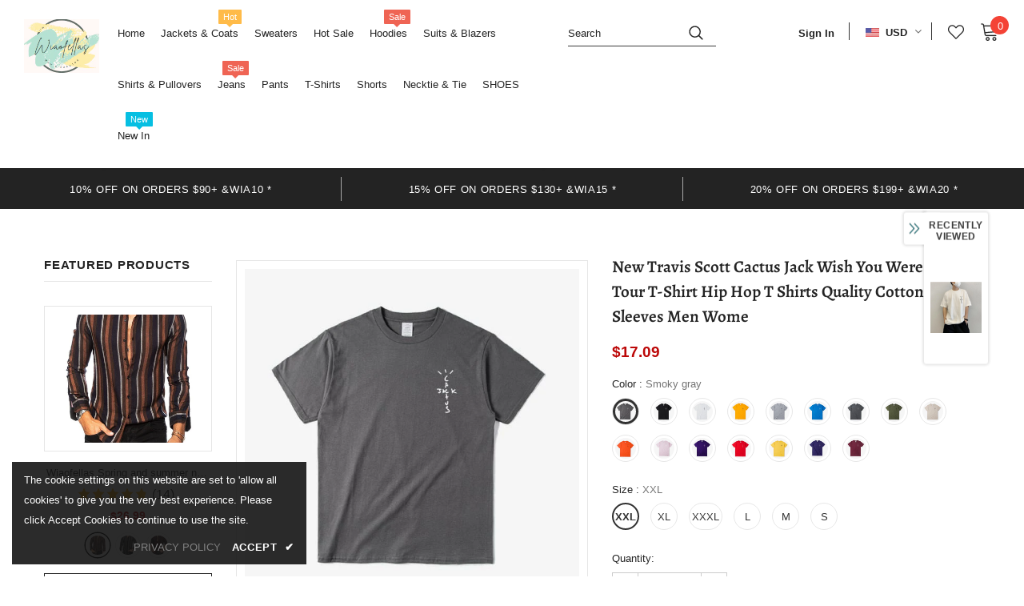

--- FILE ---
content_type: text/javascript; charset=utf-8
request_url: https://wiaofellas.com/products/dropshipping-new-travis-scott-cactus-jack-wish-you-were-here-tour-t-shirt-hip-hop-t-shirts-quality-cotton-short-sleeves-men-wome.js?_=1768788431391
body_size: 3905
content:
{"id":8283415183600,"title":"New Travis Scott Cactus Jack Wish You Were Here Tour T-Shirt Hip Hop T Shirts Quality Cotton Short Sleeves Men Wome","handle":"dropshipping-new-travis-scott-cactus-jack-wish-you-were-here-tour-t-shirt-hip-hop-t-shirts-quality-cotton-short-sleeves-men-wome","description":"\u003cp\u003e\u003cspan\u003e\u003cstrong\u003eApplicable Scene:\u003c\/strong\u003e Daily\u003c\/span\u003e\u003cbr\u003e\u003cspan\u003e\u003cstrong\u003eSleeve Length(cm):\u003c\/strong\u003e Short\u003c\/span\u003e\u003cbr\u003e\u003cspan\u003e\u003cstrong\u003eOrigin:\u003c\/strong\u003e CN(Origin)\u003c\/span\u003e\u003cbr\u003e\u003cspan\u003e\u003cstrong\u003eMaterial:\u003c\/strong\u003e COTTON\u003c\/span\u003e\u003cbr\u003e\u003cspan\u003e\u003cstrong\u003eApplicable Season:\u003c\/strong\u003e Spring and Summer\u003c\/span\u003e\u003cbr\u003e\u003cspan\u003e\u003cstrong\u003eStyle:\u003c\/strong\u003e Chic\u003c\/span\u003e\u003cbr\u003e\u003cspan\u003e\u003cstrong\u003eCollar:\u003c\/strong\u003e O-Neck\u003c\/span\u003e\u003cbr\u003e\u003cspan\u003e\u003cstrong\u003eItem Type:\u003c\/strong\u003e Tops\u003c\/span\u003e\u003cbr\u003e\u003cspan\u003e\u003cstrong\u003eTops Type:\u003c\/strong\u003e Tees\u003c\/span\u003e\u003cbr\u003e\u003cspan\u003e\u003cstrong\u003eHooded:\u003c\/strong\u003e No\u003c\/span\u003e\u003cbr\u003e\u003cspan\u003e\u003cstrong\u003eFabric Type:\u003c\/strong\u003e Broadcloth\u003c\/span\u003e\u003cbr\u003e\u003cspan\u003e\u003cstrong\u003eGender:\u003c\/strong\u003e MEN\u003c\/span\u003e\u003cbr\u003e\u003cspan\u003e\u003cstrong\u003ePattern Type:\u003c\/strong\u003e Print\u003c\/span\u003e\u003c\/p\u003e","published_at":"2023-06-19T10:00:15+08:00","created_at":"2023-06-15T22:58:59+08:00","vendor":"Wiaofellas","type":"","tags":["0","600"],"price":1607,"price_min":1607,"price_max":1709,"available":true,"price_varies":true,"compare_at_price":1607,"compare_at_price_min":1607,"compare_at_price_max":1709,"compare_at_price_varies":true,"variants":[{"id":44122828701936,"title":"Smoky gray \/ XXL","option1":"Smoky gray","option2":"XXL","option3":null,"sku":"44998610-smoky-gray-xxl","requires_shipping":true,"taxable":false,"featured_image":{"id":40150941663472,"product_id":8283415183600,"position":14,"created_at":"2023-06-15T22:58:59+08:00","updated_at":"2023-06-15T22:58:59+08:00","alt":null,"width":640,"height":640,"src":"https:\/\/cdn.shopify.com\/s\/files\/1\/0584\/6699\/2280\/products\/product-image-1750077774.jpg?v=1686841139","variant_ids":[44122828701936,44122828734704,44122828767472,44122831585520,44122831651056,44122831683824]},"available":true,"name":"New Travis Scott Cactus Jack Wish You Were Here Tour T-Shirt Hip Hop T Shirts Quality Cotton Short Sleeves Men Wome - Smoky gray \/ XXL","public_title":"Smoky gray \/ XXL","options":["Smoky gray","XXL"],"price":1709,"weight":0,"compare_at_price":1709,"inventory_management":"shopify","barcode":null,"featured_media":{"alt":null,"id":32764349677808,"position":14,"preview_image":{"aspect_ratio":1.0,"height":640,"width":640,"src":"https:\/\/cdn.shopify.com\/s\/files\/1\/0584\/6699\/2280\/products\/product-image-1750077774.jpg?v=1686841139"}},"requires_selling_plan":false,"selling_plan_allocations":[]},{"id":44122828734704,"title":"Smoky gray \/ XL","option1":"Smoky gray","option2":"XL","option3":null,"sku":"44998610-smoky-gray-xl","requires_shipping":true,"taxable":false,"featured_image":{"id":40150941663472,"product_id":8283415183600,"position":14,"created_at":"2023-06-15T22:58:59+08:00","updated_at":"2023-06-15T22:58:59+08:00","alt":null,"width":640,"height":640,"src":"https:\/\/cdn.shopify.com\/s\/files\/1\/0584\/6699\/2280\/products\/product-image-1750077774.jpg?v=1686841139","variant_ids":[44122828701936,44122828734704,44122828767472,44122831585520,44122831651056,44122831683824]},"available":true,"name":"New Travis Scott Cactus Jack Wish You Were Here Tour T-Shirt Hip Hop T Shirts Quality Cotton Short Sleeves Men Wome - Smoky gray \/ XL","public_title":"Smoky gray \/ XL","options":["Smoky gray","XL"],"price":1709,"weight":0,"compare_at_price":1709,"inventory_management":"shopify","barcode":null,"featured_media":{"alt":null,"id":32764349677808,"position":14,"preview_image":{"aspect_ratio":1.0,"height":640,"width":640,"src":"https:\/\/cdn.shopify.com\/s\/files\/1\/0584\/6699\/2280\/products\/product-image-1750077774.jpg?v=1686841139"}},"requires_selling_plan":false,"selling_plan_allocations":[]},{"id":44122828767472,"title":"Smoky gray \/ XXXL","option1":"Smoky gray","option2":"XXXL","option3":null,"sku":"44998610-smoky-gray-xxxl","requires_shipping":true,"taxable":false,"featured_image":{"id":40150941663472,"product_id":8283415183600,"position":14,"created_at":"2023-06-15T22:58:59+08:00","updated_at":"2023-06-15T22:58:59+08:00","alt":null,"width":640,"height":640,"src":"https:\/\/cdn.shopify.com\/s\/files\/1\/0584\/6699\/2280\/products\/product-image-1750077774.jpg?v=1686841139","variant_ids":[44122828701936,44122828734704,44122828767472,44122831585520,44122831651056,44122831683824]},"available":true,"name":"New Travis Scott Cactus Jack Wish You Were Here Tour T-Shirt Hip Hop T Shirts Quality Cotton Short Sleeves Men Wome - Smoky gray \/ XXXL","public_title":"Smoky gray \/ XXXL","options":["Smoky gray","XXXL"],"price":1709,"weight":0,"compare_at_price":1709,"inventory_management":"shopify","barcode":null,"featured_media":{"alt":null,"id":32764349677808,"position":14,"preview_image":{"aspect_ratio":1.0,"height":640,"width":640,"src":"https:\/\/cdn.shopify.com\/s\/files\/1\/0584\/6699\/2280\/products\/product-image-1750077774.jpg?v=1686841139"}},"requires_selling_plan":false,"selling_plan_allocations":[]},{"id":44122828800240,"title":"Black \/ L","option1":"Black","option2":"L","option3":null,"sku":"44998610-black-l","requires_shipping":true,"taxable":false,"featured_image":{"id":40150941729008,"product_id":8283415183600,"position":16,"created_at":"2023-06-15T22:58:59+08:00","updated_at":"2023-06-15T22:58:59+08:00","alt":null,"width":640,"height":640,"src":"https:\/\/cdn.shopify.com\/s\/files\/1\/0584\/6699\/2280\/products\/product-image-1750077759.jpg?v=1686841139","variant_ids":[44122828800240,44122828833008,44122828865776,44122828898544,44122828931312,44122829127920]},"available":true,"name":"New Travis Scott Cactus Jack Wish You Were Here Tour T-Shirt Hip Hop T Shirts Quality Cotton Short Sleeves Men Wome - Black \/ L","public_title":"Black \/ L","options":["Black","L"],"price":1709,"weight":0,"compare_at_price":1709,"inventory_management":"shopify","barcode":null,"featured_media":{"alt":null,"id":32764349743344,"position":16,"preview_image":{"aspect_ratio":1.0,"height":640,"width":640,"src":"https:\/\/cdn.shopify.com\/s\/files\/1\/0584\/6699\/2280\/products\/product-image-1750077759.jpg?v=1686841139"}},"requires_selling_plan":false,"selling_plan_allocations":[]},{"id":44122828833008,"title":"Black \/ M","option1":"Black","option2":"M","option3":null,"sku":"44998610-black-m","requires_shipping":true,"taxable":false,"featured_image":{"id":40150941729008,"product_id":8283415183600,"position":16,"created_at":"2023-06-15T22:58:59+08:00","updated_at":"2023-06-15T22:58:59+08:00","alt":null,"width":640,"height":640,"src":"https:\/\/cdn.shopify.com\/s\/files\/1\/0584\/6699\/2280\/products\/product-image-1750077759.jpg?v=1686841139","variant_ids":[44122828800240,44122828833008,44122828865776,44122828898544,44122828931312,44122829127920]},"available":true,"name":"New Travis Scott Cactus Jack Wish You Were Here Tour T-Shirt Hip Hop T Shirts Quality Cotton Short Sleeves Men Wome - Black \/ M","public_title":"Black \/ M","options":["Black","M"],"price":1709,"weight":0,"compare_at_price":1709,"inventory_management":"shopify","barcode":null,"featured_media":{"alt":null,"id":32764349743344,"position":16,"preview_image":{"aspect_ratio":1.0,"height":640,"width":640,"src":"https:\/\/cdn.shopify.com\/s\/files\/1\/0584\/6699\/2280\/products\/product-image-1750077759.jpg?v=1686841139"}},"requires_selling_plan":false,"selling_plan_allocations":[]},{"id":44122828865776,"title":"Black \/ XXL","option1":"Black","option2":"XXL","option3":null,"sku":"44998610-black-xxl","requires_shipping":true,"taxable":false,"featured_image":{"id":40150941729008,"product_id":8283415183600,"position":16,"created_at":"2023-06-15T22:58:59+08:00","updated_at":"2023-06-15T22:58:59+08:00","alt":null,"width":640,"height":640,"src":"https:\/\/cdn.shopify.com\/s\/files\/1\/0584\/6699\/2280\/products\/product-image-1750077759.jpg?v=1686841139","variant_ids":[44122828800240,44122828833008,44122828865776,44122828898544,44122828931312,44122829127920]},"available":true,"name":"New Travis Scott Cactus Jack Wish You Were Here Tour T-Shirt Hip Hop T Shirts Quality Cotton Short Sleeves Men Wome - Black \/ XXL","public_title":"Black \/ XXL","options":["Black","XXL"],"price":1709,"weight":0,"compare_at_price":1709,"inventory_management":"shopify","barcode":null,"featured_media":{"alt":null,"id":32764349743344,"position":16,"preview_image":{"aspect_ratio":1.0,"height":640,"width":640,"src":"https:\/\/cdn.shopify.com\/s\/files\/1\/0584\/6699\/2280\/products\/product-image-1750077759.jpg?v=1686841139"}},"requires_selling_plan":false,"selling_plan_allocations":[]},{"id":44122828898544,"title":"Black \/ XL","option1":"Black","option2":"XL","option3":null,"sku":"44998610-black-xl","requires_shipping":true,"taxable":false,"featured_image":{"id":40150941729008,"product_id":8283415183600,"position":16,"created_at":"2023-06-15T22:58:59+08:00","updated_at":"2023-06-15T22:58:59+08:00","alt":null,"width":640,"height":640,"src":"https:\/\/cdn.shopify.com\/s\/files\/1\/0584\/6699\/2280\/products\/product-image-1750077759.jpg?v=1686841139","variant_ids":[44122828800240,44122828833008,44122828865776,44122828898544,44122828931312,44122829127920]},"available":true,"name":"New Travis Scott Cactus Jack Wish You Were Here Tour T-Shirt Hip Hop T Shirts Quality Cotton Short Sleeves Men Wome - Black \/ XL","public_title":"Black \/ XL","options":["Black","XL"],"price":1709,"weight":0,"compare_at_price":1709,"inventory_management":"shopify","barcode":null,"featured_media":{"alt":null,"id":32764349743344,"position":16,"preview_image":{"aspect_ratio":1.0,"height":640,"width":640,"src":"https:\/\/cdn.shopify.com\/s\/files\/1\/0584\/6699\/2280\/products\/product-image-1750077759.jpg?v=1686841139"}},"requires_selling_plan":false,"selling_plan_allocations":[]},{"id":44122828931312,"title":"Black \/ S","option1":"Black","option2":"S","option3":null,"sku":"44998610-black-s","requires_shipping":true,"taxable":false,"featured_image":{"id":40150941729008,"product_id":8283415183600,"position":16,"created_at":"2023-06-15T22:58:59+08:00","updated_at":"2023-06-15T22:58:59+08:00","alt":null,"width":640,"height":640,"src":"https:\/\/cdn.shopify.com\/s\/files\/1\/0584\/6699\/2280\/products\/product-image-1750077759.jpg?v=1686841139","variant_ids":[44122828800240,44122828833008,44122828865776,44122828898544,44122828931312,44122829127920]},"available":true,"name":"New Travis Scott Cactus Jack Wish You Were Here Tour T-Shirt Hip Hop T Shirts Quality Cotton Short Sleeves Men Wome - Black \/ S","public_title":"Black \/ S","options":["Black","S"],"price":1709,"weight":0,"compare_at_price":1709,"inventory_management":"shopify","barcode":null,"featured_media":{"alt":null,"id":32764349743344,"position":16,"preview_image":{"aspect_ratio":1.0,"height":640,"width":640,"src":"https:\/\/cdn.shopify.com\/s\/files\/1\/0584\/6699\/2280\/products\/product-image-1750077759.jpg?v=1686841139"}},"requires_selling_plan":false,"selling_plan_allocations":[]},{"id":44122828964080,"title":"White \/ XXL","option1":"White","option2":"XXL","option3":null,"sku":"44998610-white-xxl","requires_shipping":true,"taxable":false,"featured_image":{"id":40150941565168,"product_id":8283415183600,"position":11,"created_at":"2023-06-15T22:58:59+08:00","updated_at":"2023-06-15T22:58:59+08:00","alt":null,"width":640,"height":640,"src":"https:\/\/cdn.shopify.com\/s\/files\/1\/0584\/6699\/2280\/products\/product-image-1750077770.jpg?v=1686841139","variant_ids":[44122828964080,44122828996848,44122829062384,44122829095152,44122829160688,44122829193456]},"available":true,"name":"New Travis Scott Cactus Jack Wish You Were Here Tour T-Shirt Hip Hop T Shirts Quality Cotton Short Sleeves Men Wome - White \/ XXL","public_title":"White \/ XXL","options":["White","XXL"],"price":1709,"weight":0,"compare_at_price":1709,"inventory_management":"shopify","barcode":null,"featured_media":{"alt":null,"id":32764349579504,"position":11,"preview_image":{"aspect_ratio":1.0,"height":640,"width":640,"src":"https:\/\/cdn.shopify.com\/s\/files\/1\/0584\/6699\/2280\/products\/product-image-1750077770.jpg?v=1686841139"}},"requires_selling_plan":false,"selling_plan_allocations":[]},{"id":44122828996848,"title":"White \/ XL","option1":"White","option2":"XL","option3":null,"sku":"44998610-white-xl","requires_shipping":true,"taxable":false,"featured_image":{"id":40150941565168,"product_id":8283415183600,"position":11,"created_at":"2023-06-15T22:58:59+08:00","updated_at":"2023-06-15T22:58:59+08:00","alt":null,"width":640,"height":640,"src":"https:\/\/cdn.shopify.com\/s\/files\/1\/0584\/6699\/2280\/products\/product-image-1750077770.jpg?v=1686841139","variant_ids":[44122828964080,44122828996848,44122829062384,44122829095152,44122829160688,44122829193456]},"available":true,"name":"New Travis Scott Cactus Jack Wish You Were Here Tour T-Shirt Hip Hop T Shirts Quality Cotton Short Sleeves Men Wome - White \/ XL","public_title":"White \/ XL","options":["White","XL"],"price":1709,"weight":0,"compare_at_price":1709,"inventory_management":"shopify","barcode":null,"featured_media":{"alt":null,"id":32764349579504,"position":11,"preview_image":{"aspect_ratio":1.0,"height":640,"width":640,"src":"https:\/\/cdn.shopify.com\/s\/files\/1\/0584\/6699\/2280\/products\/product-image-1750077770.jpg?v=1686841139"}},"requires_selling_plan":false,"selling_plan_allocations":[]},{"id":44122829029616,"title":"Gold \/ S","option1":"Gold","option2":"S","option3":null,"sku":"44998610-gold-s","requires_shipping":true,"taxable":false,"featured_image":{"id":40150941270256,"product_id":8283415183600,"position":2,"created_at":"2023-06-15T22:58:59+08:00","updated_at":"2023-06-15T22:58:59+08:00","alt":null,"width":640,"height":640,"src":"https:\/\/cdn.shopify.com\/s\/files\/1\/0584\/6699\/2280\/products\/product-image-1750077761.jpg?v=1686841139","variant_ids":[44122829029616,44122829258992,44122829357296,44122829390064,44122829422832,44122829455600]},"available":true,"name":"New Travis Scott Cactus Jack Wish You Were Here Tour T-Shirt Hip Hop T Shirts Quality Cotton Short Sleeves Men Wome - Gold \/ S","public_title":"Gold \/ S","options":["Gold","S"],"price":1709,"weight":0,"compare_at_price":1709,"inventory_management":"shopify","barcode":null,"featured_media":{"alt":null,"id":32764349284592,"position":2,"preview_image":{"aspect_ratio":1.0,"height":640,"width":640,"src":"https:\/\/cdn.shopify.com\/s\/files\/1\/0584\/6699\/2280\/products\/product-image-1750077761.jpg?v=1686841139"}},"requires_selling_plan":false,"selling_plan_allocations":[]},{"id":44122829062384,"title":"White \/ XXXL","option1":"White","option2":"XXXL","option3":null,"sku":"44998610-white-xxxl","requires_shipping":true,"taxable":false,"featured_image":{"id":40150941565168,"product_id":8283415183600,"position":11,"created_at":"2023-06-15T22:58:59+08:00","updated_at":"2023-06-15T22:58:59+08:00","alt":null,"width":640,"height":640,"src":"https:\/\/cdn.shopify.com\/s\/files\/1\/0584\/6699\/2280\/products\/product-image-1750077770.jpg?v=1686841139","variant_ids":[44122828964080,44122828996848,44122829062384,44122829095152,44122829160688,44122829193456]},"available":true,"name":"New Travis Scott Cactus Jack Wish You Were Here Tour T-Shirt Hip Hop T Shirts Quality Cotton Short Sleeves Men Wome - White \/ XXXL","public_title":"White \/ XXXL","options":["White","XXXL"],"price":1709,"weight":0,"compare_at_price":1709,"inventory_management":"shopify","barcode":null,"featured_media":{"alt":null,"id":32764349579504,"position":11,"preview_image":{"aspect_ratio":1.0,"height":640,"width":640,"src":"https:\/\/cdn.shopify.com\/s\/files\/1\/0584\/6699\/2280\/products\/product-image-1750077770.jpg?v=1686841139"}},"requires_selling_plan":false,"selling_plan_allocations":[]},{"id":44122829095152,"title":"White \/ S","option1":"White","option2":"S","option3":null,"sku":"44998610-white-s","requires_shipping":true,"taxable":false,"featured_image":{"id":40150941565168,"product_id":8283415183600,"position":11,"created_at":"2023-06-15T22:58:59+08:00","updated_at":"2023-06-15T22:58:59+08:00","alt":null,"width":640,"height":640,"src":"https:\/\/cdn.shopify.com\/s\/files\/1\/0584\/6699\/2280\/products\/product-image-1750077770.jpg?v=1686841139","variant_ids":[44122828964080,44122828996848,44122829062384,44122829095152,44122829160688,44122829193456]},"available":true,"name":"New Travis Scott Cactus Jack Wish You Were Here Tour T-Shirt Hip Hop T Shirts Quality Cotton Short Sleeves Men Wome - White \/ S","public_title":"White \/ S","options":["White","S"],"price":1607,"weight":0,"compare_at_price":1607,"inventory_management":"shopify","barcode":null,"featured_media":{"alt":null,"id":32764349579504,"position":11,"preview_image":{"aspect_ratio":1.0,"height":640,"width":640,"src":"https:\/\/cdn.shopify.com\/s\/files\/1\/0584\/6699\/2280\/products\/product-image-1750077770.jpg?v=1686841139"}},"requires_selling_plan":false,"selling_plan_allocations":[]},{"id":44122829127920,"title":"Black \/ XXXL","option1":"Black","option2":"XXXL","option3":null,"sku":"44998610-black-xxxl","requires_shipping":true,"taxable":false,"featured_image":{"id":40150941729008,"product_id":8283415183600,"position":16,"created_at":"2023-06-15T22:58:59+08:00","updated_at":"2023-06-15T22:58:59+08:00","alt":null,"width":640,"height":640,"src":"https:\/\/cdn.shopify.com\/s\/files\/1\/0584\/6699\/2280\/products\/product-image-1750077759.jpg?v=1686841139","variant_ids":[44122828800240,44122828833008,44122828865776,44122828898544,44122828931312,44122829127920]},"available":true,"name":"New Travis Scott Cactus Jack Wish You Were Here Tour T-Shirt Hip Hop T Shirts Quality Cotton Short Sleeves Men Wome - Black \/ XXXL","public_title":"Black \/ XXXL","options":["Black","XXXL"],"price":1709,"weight":0,"compare_at_price":1709,"inventory_management":"shopify","barcode":null,"featured_media":{"alt":null,"id":32764349743344,"position":16,"preview_image":{"aspect_ratio":1.0,"height":640,"width":640,"src":"https:\/\/cdn.shopify.com\/s\/files\/1\/0584\/6699\/2280\/products\/product-image-1750077759.jpg?v=1686841139"}},"requires_selling_plan":false,"selling_plan_allocations":[]},{"id":44122829160688,"title":"White \/ L","option1":"White","option2":"L","option3":null,"sku":"44998610-white-l","requires_shipping":true,"taxable":false,"featured_image":{"id":40150941565168,"product_id":8283415183600,"position":11,"created_at":"2023-06-15T22:58:59+08:00","updated_at":"2023-06-15T22:58:59+08:00","alt":null,"width":640,"height":640,"src":"https:\/\/cdn.shopify.com\/s\/files\/1\/0584\/6699\/2280\/products\/product-image-1750077770.jpg?v=1686841139","variant_ids":[44122828964080,44122828996848,44122829062384,44122829095152,44122829160688,44122829193456]},"available":true,"name":"New Travis Scott Cactus Jack Wish You Were Here Tour T-Shirt Hip Hop T Shirts Quality Cotton Short Sleeves Men Wome - White \/ L","public_title":"White \/ L","options":["White","L"],"price":1709,"weight":0,"compare_at_price":1709,"inventory_management":"shopify","barcode":null,"featured_media":{"alt":null,"id":32764349579504,"position":11,"preview_image":{"aspect_ratio":1.0,"height":640,"width":640,"src":"https:\/\/cdn.shopify.com\/s\/files\/1\/0584\/6699\/2280\/products\/product-image-1750077770.jpg?v=1686841139"}},"requires_selling_plan":false,"selling_plan_allocations":[]},{"id":44122829193456,"title":"White \/ M","option1":"White","option2":"M","option3":null,"sku":"44998610-white-m","requires_shipping":true,"taxable":false,"featured_image":{"id":40150941565168,"product_id":8283415183600,"position":11,"created_at":"2023-06-15T22:58:59+08:00","updated_at":"2023-06-15T22:58:59+08:00","alt":null,"width":640,"height":640,"src":"https:\/\/cdn.shopify.com\/s\/files\/1\/0584\/6699\/2280\/products\/product-image-1750077770.jpg?v=1686841139","variant_ids":[44122828964080,44122828996848,44122829062384,44122829095152,44122829160688,44122829193456]},"available":true,"name":"New Travis Scott Cactus Jack Wish You Were Here Tour T-Shirt Hip Hop T Shirts Quality Cotton Short Sleeves Men Wome - White \/ M","public_title":"White \/ M","options":["White","M"],"price":1709,"weight":0,"compare_at_price":1709,"inventory_management":"shopify","barcode":null,"featured_media":{"alt":null,"id":32764349579504,"position":11,"preview_image":{"aspect_ratio":1.0,"height":640,"width":640,"src":"https:\/\/cdn.shopify.com\/s\/files\/1\/0584\/6699\/2280\/products\/product-image-1750077770.jpg?v=1686841139"}},"requires_selling_plan":false,"selling_plan_allocations":[]},{"id":44122829226224,"title":"GRAY \/ S","option1":"GRAY","option2":"S","option3":null,"sku":"44998610-gray-s","requires_shipping":true,"taxable":false,"featured_image":{"id":40150941303024,"product_id":8283415183600,"position":3,"created_at":"2023-06-15T22:58:59+08:00","updated_at":"2023-06-15T22:58:59+08:00","alt":null,"width":640,"height":640,"src":"https:\/\/cdn.shopify.com\/s\/files\/1\/0584\/6699\/2280\/products\/product-image-1750077762.jpg?v=1686841139","variant_ids":[44122829226224,44122829291760,44122829324528,44122829619440,44122829652208,44122829717744]},"available":true,"name":"New Travis Scott Cactus Jack Wish You Were Here Tour T-Shirt Hip Hop T Shirts Quality Cotton Short Sleeves Men Wome - GRAY \/ S","public_title":"GRAY \/ S","options":["GRAY","S"],"price":1709,"weight":0,"compare_at_price":1709,"inventory_management":"shopify","barcode":null,"featured_media":{"alt":null,"id":32764349317360,"position":3,"preview_image":{"aspect_ratio":1.0,"height":640,"width":640,"src":"https:\/\/cdn.shopify.com\/s\/files\/1\/0584\/6699\/2280\/products\/product-image-1750077762.jpg?v=1686841139"}},"requires_selling_plan":false,"selling_plan_allocations":[]},{"id":44122829258992,"title":"Gold \/ XXXL","option1":"Gold","option2":"XXXL","option3":null,"sku":"44998610-gold-xxxl","requires_shipping":true,"taxable":false,"featured_image":{"id":40150941270256,"product_id":8283415183600,"position":2,"created_at":"2023-06-15T22:58:59+08:00","updated_at":"2023-06-15T22:58:59+08:00","alt":null,"width":640,"height":640,"src":"https:\/\/cdn.shopify.com\/s\/files\/1\/0584\/6699\/2280\/products\/product-image-1750077761.jpg?v=1686841139","variant_ids":[44122829029616,44122829258992,44122829357296,44122829390064,44122829422832,44122829455600]},"available":true,"name":"New Travis Scott Cactus Jack Wish You Were Here Tour T-Shirt Hip Hop T Shirts Quality Cotton Short Sleeves Men Wome - Gold \/ XXXL","public_title":"Gold \/ XXXL","options":["Gold","XXXL"],"price":1709,"weight":0,"compare_at_price":1709,"inventory_management":"shopify","barcode":null,"featured_media":{"alt":null,"id":32764349284592,"position":2,"preview_image":{"aspect_ratio":1.0,"height":640,"width":640,"src":"https:\/\/cdn.shopify.com\/s\/files\/1\/0584\/6699\/2280\/products\/product-image-1750077761.jpg?v=1686841139"}},"requires_selling_plan":false,"selling_plan_allocations":[]},{"id":44122829291760,"title":"GRAY \/ L","option1":"GRAY","option2":"L","option3":null,"sku":"44998610-gray-l","requires_shipping":true,"taxable":false,"featured_image":{"id":40150941303024,"product_id":8283415183600,"position":3,"created_at":"2023-06-15T22:58:59+08:00","updated_at":"2023-06-15T22:58:59+08:00","alt":null,"width":640,"height":640,"src":"https:\/\/cdn.shopify.com\/s\/files\/1\/0584\/6699\/2280\/products\/product-image-1750077762.jpg?v=1686841139","variant_ids":[44122829226224,44122829291760,44122829324528,44122829619440,44122829652208,44122829717744]},"available":true,"name":"New Travis Scott Cactus Jack Wish You Were Here Tour T-Shirt Hip Hop T Shirts Quality Cotton Short Sleeves Men Wome - GRAY \/ L","public_title":"GRAY \/ L","options":["GRAY","L"],"price":1709,"weight":0,"compare_at_price":1709,"inventory_management":"shopify","barcode":null,"featured_media":{"alt":null,"id":32764349317360,"position":3,"preview_image":{"aspect_ratio":1.0,"height":640,"width":640,"src":"https:\/\/cdn.shopify.com\/s\/files\/1\/0584\/6699\/2280\/products\/product-image-1750077762.jpg?v=1686841139"}},"requires_selling_plan":false,"selling_plan_allocations":[]},{"id":44122829324528,"title":"GRAY \/ M","option1":"GRAY","option2":"M","option3":null,"sku":"44998610-gray-m","requires_shipping":true,"taxable":false,"featured_image":{"id":40150941303024,"product_id":8283415183600,"position":3,"created_at":"2023-06-15T22:58:59+08:00","updated_at":"2023-06-15T22:58:59+08:00","alt":null,"width":640,"height":640,"src":"https:\/\/cdn.shopify.com\/s\/files\/1\/0584\/6699\/2280\/products\/product-image-1750077762.jpg?v=1686841139","variant_ids":[44122829226224,44122829291760,44122829324528,44122829619440,44122829652208,44122829717744]},"available":true,"name":"New Travis Scott Cactus Jack Wish You Were Here Tour T-Shirt Hip Hop T Shirts Quality Cotton Short Sleeves Men Wome - GRAY \/ M","public_title":"GRAY \/ M","options":["GRAY","M"],"price":1709,"weight":0,"compare_at_price":1709,"inventory_management":"shopify","barcode":null,"featured_media":{"alt":null,"id":32764349317360,"position":3,"preview_image":{"aspect_ratio":1.0,"height":640,"width":640,"src":"https:\/\/cdn.shopify.com\/s\/files\/1\/0584\/6699\/2280\/products\/product-image-1750077762.jpg?v=1686841139"}},"requires_selling_plan":false,"selling_plan_allocations":[]},{"id":44122829357296,"title":"Gold \/ L","option1":"Gold","option2":"L","option3":null,"sku":"44998610-gold-l","requires_shipping":true,"taxable":false,"featured_image":{"id":40150941270256,"product_id":8283415183600,"position":2,"created_at":"2023-06-15T22:58:59+08:00","updated_at":"2023-06-15T22:58:59+08:00","alt":null,"width":640,"height":640,"src":"https:\/\/cdn.shopify.com\/s\/files\/1\/0584\/6699\/2280\/products\/product-image-1750077761.jpg?v=1686841139","variant_ids":[44122829029616,44122829258992,44122829357296,44122829390064,44122829422832,44122829455600]},"available":true,"name":"New Travis Scott Cactus Jack Wish You Were Here Tour T-Shirt Hip Hop T Shirts Quality Cotton Short Sleeves Men Wome - Gold \/ L","public_title":"Gold \/ L","options":["Gold","L"],"price":1709,"weight":0,"compare_at_price":1709,"inventory_management":"shopify","barcode":null,"featured_media":{"alt":null,"id":32764349284592,"position":2,"preview_image":{"aspect_ratio":1.0,"height":640,"width":640,"src":"https:\/\/cdn.shopify.com\/s\/files\/1\/0584\/6699\/2280\/products\/product-image-1750077761.jpg?v=1686841139"}},"requires_selling_plan":false,"selling_plan_allocations":[]},{"id":44122829390064,"title":"Gold \/ M","option1":"Gold","option2":"M","option3":null,"sku":"44998610-gold-m","requires_shipping":true,"taxable":false,"featured_image":{"id":40150941270256,"product_id":8283415183600,"position":2,"created_at":"2023-06-15T22:58:59+08:00","updated_at":"2023-06-15T22:58:59+08:00","alt":null,"width":640,"height":640,"src":"https:\/\/cdn.shopify.com\/s\/files\/1\/0584\/6699\/2280\/products\/product-image-1750077761.jpg?v=1686841139","variant_ids":[44122829029616,44122829258992,44122829357296,44122829390064,44122829422832,44122829455600]},"available":true,"name":"New Travis Scott Cactus Jack Wish You Were Here Tour T-Shirt Hip Hop T Shirts Quality Cotton Short Sleeves Men Wome - Gold \/ M","public_title":"Gold \/ M","options":["Gold","M"],"price":1709,"weight":0,"compare_at_price":1709,"inventory_management":"shopify","barcode":null,"featured_media":{"alt":null,"id":32764349284592,"position":2,"preview_image":{"aspect_ratio":1.0,"height":640,"width":640,"src":"https:\/\/cdn.shopify.com\/s\/files\/1\/0584\/6699\/2280\/products\/product-image-1750077761.jpg?v=1686841139"}},"requires_selling_plan":false,"selling_plan_allocations":[]},{"id":44122829422832,"title":"Gold \/ XXL","option1":"Gold","option2":"XXL","option3":null,"sku":"44998610-gold-xxl","requires_shipping":true,"taxable":false,"featured_image":{"id":40150941270256,"product_id":8283415183600,"position":2,"created_at":"2023-06-15T22:58:59+08:00","updated_at":"2023-06-15T22:58:59+08:00","alt":null,"width":640,"height":640,"src":"https:\/\/cdn.shopify.com\/s\/files\/1\/0584\/6699\/2280\/products\/product-image-1750077761.jpg?v=1686841139","variant_ids":[44122829029616,44122829258992,44122829357296,44122829390064,44122829422832,44122829455600]},"available":true,"name":"New Travis Scott Cactus Jack Wish You Were Here Tour T-Shirt Hip Hop T Shirts Quality Cotton Short Sleeves Men Wome - Gold \/ XXL","public_title":"Gold \/ XXL","options":["Gold","XXL"],"price":1709,"weight":0,"compare_at_price":1709,"inventory_management":"shopify","barcode":null,"featured_media":{"alt":null,"id":32764349284592,"position":2,"preview_image":{"aspect_ratio":1.0,"height":640,"width":640,"src":"https:\/\/cdn.shopify.com\/s\/files\/1\/0584\/6699\/2280\/products\/product-image-1750077761.jpg?v=1686841139"}},"requires_selling_plan":false,"selling_plan_allocations":[]},{"id":44122829455600,"title":"Gold \/ XL","option1":"Gold","option2":"XL","option3":null,"sku":"44998610-gold-xl","requires_shipping":true,"taxable":false,"featured_image":{"id":40150941270256,"product_id":8283415183600,"position":2,"created_at":"2023-06-15T22:58:59+08:00","updated_at":"2023-06-15T22:58:59+08:00","alt":null,"width":640,"height":640,"src":"https:\/\/cdn.shopify.com\/s\/files\/1\/0584\/6699\/2280\/products\/product-image-1750077761.jpg?v=1686841139","variant_ids":[44122829029616,44122829258992,44122829357296,44122829390064,44122829422832,44122829455600]},"available":true,"name":"New Travis Scott Cactus Jack Wish You Were Here Tour T-Shirt Hip Hop T Shirts Quality Cotton Short Sleeves Men Wome - Gold \/ XL","public_title":"Gold \/ XL","options":["Gold","XL"],"price":1709,"weight":0,"compare_at_price":1709,"inventory_management":"shopify","barcode":null,"featured_media":{"alt":null,"id":32764349284592,"position":2,"preview_image":{"aspect_ratio":1.0,"height":640,"width":640,"src":"https:\/\/cdn.shopify.com\/s\/files\/1\/0584\/6699\/2280\/products\/product-image-1750077761.jpg?v=1686841139"}},"requires_selling_plan":false,"selling_plan_allocations":[]},{"id":44122829488368,"title":"Blue \/ L","option1":"Blue","option2":"L","option3":null,"sku":"44998610-blue-l","requires_shipping":true,"taxable":false,"featured_image":{"id":40150941761776,"product_id":8283415183600,"position":17,"created_at":"2023-06-15T22:58:59+08:00","updated_at":"2023-06-15T22:58:59+08:00","alt":null,"width":640,"height":640,"src":"https:\/\/cdn.shopify.com\/s\/files\/1\/0584\/6699\/2280\/products\/product-image-1750077760.jpg?v=1686841139","variant_ids":[44122829488368,44122829521136,44122829553904,44122829586672,44122829684976,44122829914352]},"available":true,"name":"New Travis Scott Cactus Jack Wish You Were Here Tour T-Shirt Hip Hop T Shirts Quality Cotton Short Sleeves Men Wome - Blue \/ L","public_title":"Blue \/ L","options":["Blue","L"],"price":1709,"weight":0,"compare_at_price":1709,"inventory_management":"shopify","barcode":null,"featured_media":{"alt":null,"id":32764349776112,"position":17,"preview_image":{"aspect_ratio":1.0,"height":640,"width":640,"src":"https:\/\/cdn.shopify.com\/s\/files\/1\/0584\/6699\/2280\/products\/product-image-1750077760.jpg?v=1686841139"}},"requires_selling_plan":false,"selling_plan_allocations":[]},{"id":44122829521136,"title":"Blue \/ M","option1":"Blue","option2":"M","option3":null,"sku":"44998610-blue-m","requires_shipping":true,"taxable":false,"featured_image":{"id":40150941761776,"product_id":8283415183600,"position":17,"created_at":"2023-06-15T22:58:59+08:00","updated_at":"2023-06-15T22:58:59+08:00","alt":null,"width":640,"height":640,"src":"https:\/\/cdn.shopify.com\/s\/files\/1\/0584\/6699\/2280\/products\/product-image-1750077760.jpg?v=1686841139","variant_ids":[44122829488368,44122829521136,44122829553904,44122829586672,44122829684976,44122829914352]},"available":true,"name":"New Travis Scott Cactus Jack Wish You Were Here Tour T-Shirt Hip Hop T Shirts Quality Cotton Short Sleeves Men Wome - Blue \/ M","public_title":"Blue \/ M","options":["Blue","M"],"price":1709,"weight":0,"compare_at_price":1709,"inventory_management":"shopify","barcode":null,"featured_media":{"alt":null,"id":32764349776112,"position":17,"preview_image":{"aspect_ratio":1.0,"height":640,"width":640,"src":"https:\/\/cdn.shopify.com\/s\/files\/1\/0584\/6699\/2280\/products\/product-image-1750077760.jpg?v=1686841139"}},"requires_selling_plan":false,"selling_plan_allocations":[]},{"id":44122829553904,"title":"Blue \/ XXL","option1":"Blue","option2":"XXL","option3":null,"sku":"44998610-blue-xxl","requires_shipping":true,"taxable":false,"featured_image":{"id":40150941761776,"product_id":8283415183600,"position":17,"created_at":"2023-06-15T22:58:59+08:00","updated_at":"2023-06-15T22:58:59+08:00","alt":null,"width":640,"height":640,"src":"https:\/\/cdn.shopify.com\/s\/files\/1\/0584\/6699\/2280\/products\/product-image-1750077760.jpg?v=1686841139","variant_ids":[44122829488368,44122829521136,44122829553904,44122829586672,44122829684976,44122829914352]},"available":true,"name":"New Travis Scott Cactus Jack Wish You Were Here Tour T-Shirt Hip Hop T Shirts Quality Cotton Short Sleeves Men Wome - Blue \/ XXL","public_title":"Blue \/ XXL","options":["Blue","XXL"],"price":1709,"weight":0,"compare_at_price":1709,"inventory_management":"shopify","barcode":null,"featured_media":{"alt":null,"id":32764349776112,"position":17,"preview_image":{"aspect_ratio":1.0,"height":640,"width":640,"src":"https:\/\/cdn.shopify.com\/s\/files\/1\/0584\/6699\/2280\/products\/product-image-1750077760.jpg?v=1686841139"}},"requires_selling_plan":false,"selling_plan_allocations":[]},{"id":44122829586672,"title":"Blue \/ XL","option1":"Blue","option2":"XL","option3":null,"sku":"44998610-blue-xl","requires_shipping":true,"taxable":false,"featured_image":{"id":40150941761776,"product_id":8283415183600,"position":17,"created_at":"2023-06-15T22:58:59+08:00","updated_at":"2023-06-15T22:58:59+08:00","alt":null,"width":640,"height":640,"src":"https:\/\/cdn.shopify.com\/s\/files\/1\/0584\/6699\/2280\/products\/product-image-1750077760.jpg?v=1686841139","variant_ids":[44122829488368,44122829521136,44122829553904,44122829586672,44122829684976,44122829914352]},"available":true,"name":"New Travis Scott Cactus Jack Wish You Were Here Tour T-Shirt Hip Hop T Shirts Quality Cotton Short Sleeves Men Wome - Blue \/ XL","public_title":"Blue \/ XL","options":["Blue","XL"],"price":1709,"weight":0,"compare_at_price":1709,"inventory_management":"shopify","barcode":null,"featured_media":{"alt":null,"id":32764349776112,"position":17,"preview_image":{"aspect_ratio":1.0,"height":640,"width":640,"src":"https:\/\/cdn.shopify.com\/s\/files\/1\/0584\/6699\/2280\/products\/product-image-1750077760.jpg?v=1686841139"}},"requires_selling_plan":false,"selling_plan_allocations":[]},{"id":44122829619440,"title":"GRAY \/ XXL","option1":"GRAY","option2":"XXL","option3":null,"sku":"44998610-gray-xxl","requires_shipping":true,"taxable":false,"featured_image":{"id":40150941303024,"product_id":8283415183600,"position":3,"created_at":"2023-06-15T22:58:59+08:00","updated_at":"2023-06-15T22:58:59+08:00","alt":null,"width":640,"height":640,"src":"https:\/\/cdn.shopify.com\/s\/files\/1\/0584\/6699\/2280\/products\/product-image-1750077762.jpg?v=1686841139","variant_ids":[44122829226224,44122829291760,44122829324528,44122829619440,44122829652208,44122829717744]},"available":true,"name":"New Travis Scott Cactus Jack Wish You Were Here Tour T-Shirt Hip Hop T Shirts Quality Cotton Short Sleeves Men Wome - GRAY \/ XXL","public_title":"GRAY \/ XXL","options":["GRAY","XXL"],"price":1709,"weight":0,"compare_at_price":1709,"inventory_management":"shopify","barcode":null,"featured_media":{"alt":null,"id":32764349317360,"position":3,"preview_image":{"aspect_ratio":1.0,"height":640,"width":640,"src":"https:\/\/cdn.shopify.com\/s\/files\/1\/0584\/6699\/2280\/products\/product-image-1750077762.jpg?v=1686841139"}},"requires_selling_plan":false,"selling_plan_allocations":[]},{"id":44122829652208,"title":"GRAY \/ XL","option1":"GRAY","option2":"XL","option3":null,"sku":"44998610-gray-xl","requires_shipping":true,"taxable":false,"featured_image":{"id":40150941303024,"product_id":8283415183600,"position":3,"created_at":"2023-06-15T22:58:59+08:00","updated_at":"2023-06-15T22:58:59+08:00","alt":null,"width":640,"height":640,"src":"https:\/\/cdn.shopify.com\/s\/files\/1\/0584\/6699\/2280\/products\/product-image-1750077762.jpg?v=1686841139","variant_ids":[44122829226224,44122829291760,44122829324528,44122829619440,44122829652208,44122829717744]},"available":true,"name":"New Travis Scott Cactus Jack Wish You Were Here Tour T-Shirt Hip Hop T Shirts Quality Cotton Short Sleeves Men Wome - GRAY \/ XL","public_title":"GRAY \/ XL","options":["GRAY","XL"],"price":1709,"weight":0,"compare_at_price":1709,"inventory_management":"shopify","barcode":null,"featured_media":{"alt":null,"id":32764349317360,"position":3,"preview_image":{"aspect_ratio":1.0,"height":640,"width":640,"src":"https:\/\/cdn.shopify.com\/s\/files\/1\/0584\/6699\/2280\/products\/product-image-1750077762.jpg?v=1686841139"}},"requires_selling_plan":false,"selling_plan_allocations":[]},{"id":44122829684976,"title":"Blue \/ S","option1":"Blue","option2":"S","option3":null,"sku":"44998610-blue-s","requires_shipping":true,"taxable":false,"featured_image":{"id":40150941761776,"product_id":8283415183600,"position":17,"created_at":"2023-06-15T22:58:59+08:00","updated_at":"2023-06-15T22:58:59+08:00","alt":null,"width":640,"height":640,"src":"https:\/\/cdn.shopify.com\/s\/files\/1\/0584\/6699\/2280\/products\/product-image-1750077760.jpg?v=1686841139","variant_ids":[44122829488368,44122829521136,44122829553904,44122829586672,44122829684976,44122829914352]},"available":true,"name":"New Travis Scott Cactus Jack Wish You Were Here Tour T-Shirt Hip Hop T Shirts Quality Cotton Short Sleeves Men Wome - Blue \/ S","public_title":"Blue \/ S","options":["Blue","S"],"price":1709,"weight":0,"compare_at_price":1709,"inventory_management":"shopify","barcode":null,"featured_media":{"alt":null,"id":32764349776112,"position":17,"preview_image":{"aspect_ratio":1.0,"height":640,"width":640,"src":"https:\/\/cdn.shopify.com\/s\/files\/1\/0584\/6699\/2280\/products\/product-image-1750077760.jpg?v=1686841139"}},"requires_selling_plan":false,"selling_plan_allocations":[]},{"id":44122829717744,"title":"GRAY \/ XXXL","option1":"GRAY","option2":"XXXL","option3":null,"sku":"44998610-gray-xxxl","requires_shipping":true,"taxable":false,"featured_image":{"id":40150941303024,"product_id":8283415183600,"position":3,"created_at":"2023-06-15T22:58:59+08:00","updated_at":"2023-06-15T22:58:59+08:00","alt":null,"width":640,"height":640,"src":"https:\/\/cdn.shopify.com\/s\/files\/1\/0584\/6699\/2280\/products\/product-image-1750077762.jpg?v=1686841139","variant_ids":[44122829226224,44122829291760,44122829324528,44122829619440,44122829652208,44122829717744]},"available":true,"name":"New Travis Scott Cactus Jack Wish You Were Here Tour T-Shirt Hip Hop T Shirts Quality Cotton Short Sleeves Men Wome - GRAY \/ XXXL","public_title":"GRAY \/ XXXL","options":["GRAY","XXXL"],"price":1709,"weight":0,"compare_at_price":1709,"inventory_management":"shopify","barcode":null,"featured_media":{"alt":null,"id":32764349317360,"position":3,"preview_image":{"aspect_ratio":1.0,"height":640,"width":640,"src":"https:\/\/cdn.shopify.com\/s\/files\/1\/0584\/6699\/2280\/products\/product-image-1750077762.jpg?v=1686841139"}},"requires_selling_plan":false,"selling_plan_allocations":[]},{"id":44122829750512,"title":"Dark Grey \/ XXL","option1":"Dark Grey","option2":"XXL","option3":null,"sku":"44998610-dark-grey-xxl","requires_shipping":true,"taxable":false,"featured_image":{"id":40150941401328,"product_id":8283415183600,"position":6,"created_at":"2023-06-15T22:58:59+08:00","updated_at":"2023-06-15T22:58:59+08:00","alt":null,"width":640,"height":640,"src":"https:\/\/cdn.shopify.com\/s\/files\/1\/0584\/6699\/2280\/products\/product-image-1750077763.jpg?v=1686841139","variant_ids":[44122829750512,44122829783280,44122829848816,44122829881584,44122829947120,44122829979888]},"available":true,"name":"New Travis Scott Cactus Jack Wish You Were Here Tour T-Shirt Hip Hop T Shirts Quality Cotton Short Sleeves Men Wome - Dark Grey \/ XXL","public_title":"Dark Grey \/ XXL","options":["Dark Grey","XXL"],"price":1709,"weight":0,"compare_at_price":1709,"inventory_management":"shopify","barcode":null,"featured_media":{"alt":null,"id":32764349415664,"position":6,"preview_image":{"aspect_ratio":1.0,"height":640,"width":640,"src":"https:\/\/cdn.shopify.com\/s\/files\/1\/0584\/6699\/2280\/products\/product-image-1750077763.jpg?v=1686841139"}},"requires_selling_plan":false,"selling_plan_allocations":[]},{"id":44122829783280,"title":"Dark Grey \/ XL","option1":"Dark Grey","option2":"XL","option3":null,"sku":"44998610-dark-grey-xl","requires_shipping":true,"taxable":false,"featured_image":{"id":40150941401328,"product_id":8283415183600,"position":6,"created_at":"2023-06-15T22:58:59+08:00","updated_at":"2023-06-15T22:58:59+08:00","alt":null,"width":640,"height":640,"src":"https:\/\/cdn.shopify.com\/s\/files\/1\/0584\/6699\/2280\/products\/product-image-1750077763.jpg?v=1686841139","variant_ids":[44122829750512,44122829783280,44122829848816,44122829881584,44122829947120,44122829979888]},"available":true,"name":"New Travis Scott Cactus Jack Wish You Were Here Tour T-Shirt Hip Hop T Shirts Quality Cotton Short Sleeves Men Wome - Dark Grey \/ XL","public_title":"Dark Grey \/ XL","options":["Dark Grey","XL"],"price":1709,"weight":0,"compare_at_price":1709,"inventory_management":"shopify","barcode":null,"featured_media":{"alt":null,"id":32764349415664,"position":6,"preview_image":{"aspect_ratio":1.0,"height":640,"width":640,"src":"https:\/\/cdn.shopify.com\/s\/files\/1\/0584\/6699\/2280\/products\/product-image-1750077763.jpg?v=1686841139"}},"requires_selling_plan":false,"selling_plan_allocations":[]},{"id":44122829816048,"title":"Army Green \/ S","option1":"Army Green","option2":"S","option3":null,"sku":"44998610-army-green-s","requires_shipping":true,"taxable":false,"featured_image":{"id":40150941434096,"product_id":8283415183600,"position":7,"created_at":"2023-06-15T22:58:59+08:00","updated_at":"2023-06-15T22:58:59+08:00","alt":null,"width":640,"height":640,"src":"https:\/\/cdn.shopify.com\/s\/files\/1\/0584\/6699\/2280\/products\/product-image-1750077764.jpg?v=1686841139","variant_ids":[44122829816048,44122830045424,44122830143728,44122830176496,44122830209264,44122830242032]},"available":true,"name":"New Travis Scott Cactus Jack Wish You Were Here Tour T-Shirt Hip Hop T Shirts Quality Cotton Short Sleeves Men Wome - Army Green \/ S","public_title":"Army Green \/ S","options":["Army Green","S"],"price":1709,"weight":0,"compare_at_price":1709,"inventory_management":"shopify","barcode":null,"featured_media":{"alt":null,"id":32764349448432,"position":7,"preview_image":{"aspect_ratio":1.0,"height":640,"width":640,"src":"https:\/\/cdn.shopify.com\/s\/files\/1\/0584\/6699\/2280\/products\/product-image-1750077764.jpg?v=1686841139"}},"requires_selling_plan":false,"selling_plan_allocations":[]},{"id":44122829848816,"title":"Dark Grey \/ XXXL","option1":"Dark Grey","option2":"XXXL","option3":null,"sku":"44998610-dark-grey-xxxl","requires_shipping":true,"taxable":false,"featured_image":{"id":40150941401328,"product_id":8283415183600,"position":6,"created_at":"2023-06-15T22:58:59+08:00","updated_at":"2023-06-15T22:58:59+08:00","alt":null,"width":640,"height":640,"src":"https:\/\/cdn.shopify.com\/s\/files\/1\/0584\/6699\/2280\/products\/product-image-1750077763.jpg?v=1686841139","variant_ids":[44122829750512,44122829783280,44122829848816,44122829881584,44122829947120,44122829979888]},"available":true,"name":"New Travis Scott Cactus Jack Wish You Were Here Tour T-Shirt Hip Hop T Shirts Quality Cotton Short Sleeves Men Wome - Dark Grey \/ XXXL","public_title":"Dark Grey \/ XXXL","options":["Dark Grey","XXXL"],"price":1709,"weight":0,"compare_at_price":1709,"inventory_management":"shopify","barcode":null,"featured_media":{"alt":null,"id":32764349415664,"position":6,"preview_image":{"aspect_ratio":1.0,"height":640,"width":640,"src":"https:\/\/cdn.shopify.com\/s\/files\/1\/0584\/6699\/2280\/products\/product-image-1750077763.jpg?v=1686841139"}},"requires_selling_plan":false,"selling_plan_allocations":[]},{"id":44122829881584,"title":"Dark Grey \/ S","option1":"Dark Grey","option2":"S","option3":null,"sku":"44998610-dark-grey-s","requires_shipping":true,"taxable":false,"featured_image":{"id":40150941401328,"product_id":8283415183600,"position":6,"created_at":"2023-06-15T22:58:59+08:00","updated_at":"2023-06-15T22:58:59+08:00","alt":null,"width":640,"height":640,"src":"https:\/\/cdn.shopify.com\/s\/files\/1\/0584\/6699\/2280\/products\/product-image-1750077763.jpg?v=1686841139","variant_ids":[44122829750512,44122829783280,44122829848816,44122829881584,44122829947120,44122829979888]},"available":true,"name":"New Travis Scott Cactus Jack Wish You Were Here Tour T-Shirt Hip Hop T Shirts Quality Cotton Short Sleeves Men Wome - Dark Grey \/ S","public_title":"Dark Grey \/ S","options":["Dark Grey","S"],"price":1709,"weight":0,"compare_at_price":1709,"inventory_management":"shopify","barcode":null,"featured_media":{"alt":null,"id":32764349415664,"position":6,"preview_image":{"aspect_ratio":1.0,"height":640,"width":640,"src":"https:\/\/cdn.shopify.com\/s\/files\/1\/0584\/6699\/2280\/products\/product-image-1750077763.jpg?v=1686841139"}},"requires_selling_plan":false,"selling_plan_allocations":[]},{"id":44122829914352,"title":"Blue \/ XXXL","option1":"Blue","option2":"XXXL","option3":null,"sku":"44998610-blue-xxxl","requires_shipping":true,"taxable":false,"featured_image":{"id":40150941761776,"product_id":8283415183600,"position":17,"created_at":"2023-06-15T22:58:59+08:00","updated_at":"2023-06-15T22:58:59+08:00","alt":null,"width":640,"height":640,"src":"https:\/\/cdn.shopify.com\/s\/files\/1\/0584\/6699\/2280\/products\/product-image-1750077760.jpg?v=1686841139","variant_ids":[44122829488368,44122829521136,44122829553904,44122829586672,44122829684976,44122829914352]},"available":true,"name":"New Travis Scott Cactus Jack Wish You Were Here Tour T-Shirt Hip Hop T Shirts Quality Cotton Short Sleeves Men Wome - Blue \/ XXXL","public_title":"Blue \/ XXXL","options":["Blue","XXXL"],"price":1709,"weight":0,"compare_at_price":1709,"inventory_management":"shopify","barcode":null,"featured_media":{"alt":null,"id":32764349776112,"position":17,"preview_image":{"aspect_ratio":1.0,"height":640,"width":640,"src":"https:\/\/cdn.shopify.com\/s\/files\/1\/0584\/6699\/2280\/products\/product-image-1750077760.jpg?v=1686841139"}},"requires_selling_plan":false,"selling_plan_allocations":[]},{"id":44122829947120,"title":"Dark Grey \/ L","option1":"Dark Grey","option2":"L","option3":null,"sku":"44998610-dark-grey-l","requires_shipping":true,"taxable":false,"featured_image":{"id":40150941401328,"product_id":8283415183600,"position":6,"created_at":"2023-06-15T22:58:59+08:00","updated_at":"2023-06-15T22:58:59+08:00","alt":null,"width":640,"height":640,"src":"https:\/\/cdn.shopify.com\/s\/files\/1\/0584\/6699\/2280\/products\/product-image-1750077763.jpg?v=1686841139","variant_ids":[44122829750512,44122829783280,44122829848816,44122829881584,44122829947120,44122829979888]},"available":true,"name":"New Travis Scott Cactus Jack Wish You Were Here Tour T-Shirt Hip Hop T Shirts Quality Cotton Short Sleeves Men Wome - Dark Grey \/ L","public_title":"Dark Grey \/ L","options":["Dark Grey","L"],"price":1709,"weight":0,"compare_at_price":1709,"inventory_management":"shopify","barcode":null,"featured_media":{"alt":null,"id":32764349415664,"position":6,"preview_image":{"aspect_ratio":1.0,"height":640,"width":640,"src":"https:\/\/cdn.shopify.com\/s\/files\/1\/0584\/6699\/2280\/products\/product-image-1750077763.jpg?v=1686841139"}},"requires_selling_plan":false,"selling_plan_allocations":[]},{"id":44122829979888,"title":"Dark Grey \/ M","option1":"Dark Grey","option2":"M","option3":null,"sku":"44998610-dark-grey-m","requires_shipping":true,"taxable":false,"featured_image":{"id":40150941401328,"product_id":8283415183600,"position":6,"created_at":"2023-06-15T22:58:59+08:00","updated_at":"2023-06-15T22:58:59+08:00","alt":null,"width":640,"height":640,"src":"https:\/\/cdn.shopify.com\/s\/files\/1\/0584\/6699\/2280\/products\/product-image-1750077763.jpg?v=1686841139","variant_ids":[44122829750512,44122829783280,44122829848816,44122829881584,44122829947120,44122829979888]},"available":true,"name":"New Travis Scott Cactus Jack Wish You Were Here Tour T-Shirt Hip Hop T Shirts Quality Cotton Short Sleeves Men Wome - Dark Grey \/ M","public_title":"Dark Grey \/ M","options":["Dark Grey","M"],"price":1709,"weight":0,"compare_at_price":1709,"inventory_management":"shopify","barcode":null,"featured_media":{"alt":null,"id":32764349415664,"position":6,"preview_image":{"aspect_ratio":1.0,"height":640,"width":640,"src":"https:\/\/cdn.shopify.com\/s\/files\/1\/0584\/6699\/2280\/products\/product-image-1750077763.jpg?v=1686841139"}},"requires_selling_plan":false,"selling_plan_allocations":[]},{"id":44122830012656,"title":"Khaki \/ S","option1":"Khaki","option2":"S","option3":null,"sku":"44998610-khaki-s","requires_shipping":true,"taxable":false,"featured_image":{"id":40150941630704,"product_id":8283415183600,"position":13,"created_at":"2023-06-15T22:58:59+08:00","updated_at":"2023-06-15T22:58:59+08:00","alt":null,"width":640,"height":640,"src":"https:\/\/cdn.shopify.com\/s\/files\/1\/0584\/6699\/2280\/products\/product-image-1750077765.jpg?v=1686841139","variant_ids":[44122830012656,44122830078192,44122830110960,44122830405872,44122830438640,44122830504176]},"available":true,"name":"New Travis Scott Cactus Jack Wish You Were Here Tour T-Shirt Hip Hop T Shirts Quality Cotton Short Sleeves Men Wome - Khaki \/ S","public_title":"Khaki \/ S","options":["Khaki","S"],"price":1709,"weight":0,"compare_at_price":1709,"inventory_management":"shopify","barcode":null,"featured_media":{"alt":null,"id":32764349645040,"position":13,"preview_image":{"aspect_ratio":1.0,"height":640,"width":640,"src":"https:\/\/cdn.shopify.com\/s\/files\/1\/0584\/6699\/2280\/products\/product-image-1750077765.jpg?v=1686841139"}},"requires_selling_plan":false,"selling_plan_allocations":[]},{"id":44122830045424,"title":"Army Green \/ XXXL","option1":"Army Green","option2":"XXXL","option3":null,"sku":"44998610-army-green-xxxl","requires_shipping":true,"taxable":false,"featured_image":{"id":40150941434096,"product_id":8283415183600,"position":7,"created_at":"2023-06-15T22:58:59+08:00","updated_at":"2023-06-15T22:58:59+08:00","alt":null,"width":640,"height":640,"src":"https:\/\/cdn.shopify.com\/s\/files\/1\/0584\/6699\/2280\/products\/product-image-1750077764.jpg?v=1686841139","variant_ids":[44122829816048,44122830045424,44122830143728,44122830176496,44122830209264,44122830242032]},"available":true,"name":"New Travis Scott Cactus Jack Wish You Were Here Tour T-Shirt Hip Hop T Shirts Quality Cotton Short Sleeves Men Wome - Army Green \/ XXXL","public_title":"Army Green \/ XXXL","options":["Army Green","XXXL"],"price":1709,"weight":0,"compare_at_price":1709,"inventory_management":"shopify","barcode":null,"featured_media":{"alt":null,"id":32764349448432,"position":7,"preview_image":{"aspect_ratio":1.0,"height":640,"width":640,"src":"https:\/\/cdn.shopify.com\/s\/files\/1\/0584\/6699\/2280\/products\/product-image-1750077764.jpg?v=1686841139"}},"requires_selling_plan":false,"selling_plan_allocations":[]},{"id":44122830078192,"title":"Khaki \/ L","option1":"Khaki","option2":"L","option3":null,"sku":"44998610-khaki-l","requires_shipping":true,"taxable":false,"featured_image":{"id":40150941630704,"product_id":8283415183600,"position":13,"created_at":"2023-06-15T22:58:59+08:00","updated_at":"2023-06-15T22:58:59+08:00","alt":null,"width":640,"height":640,"src":"https:\/\/cdn.shopify.com\/s\/files\/1\/0584\/6699\/2280\/products\/product-image-1750077765.jpg?v=1686841139","variant_ids":[44122830012656,44122830078192,44122830110960,44122830405872,44122830438640,44122830504176]},"available":true,"name":"New Travis Scott Cactus Jack Wish You Were Here Tour T-Shirt Hip Hop T Shirts Quality Cotton Short Sleeves Men Wome - Khaki \/ L","public_title":"Khaki \/ L","options":["Khaki","L"],"price":1709,"weight":0,"compare_at_price":1709,"inventory_management":"shopify","barcode":null,"featured_media":{"alt":null,"id":32764349645040,"position":13,"preview_image":{"aspect_ratio":1.0,"height":640,"width":640,"src":"https:\/\/cdn.shopify.com\/s\/files\/1\/0584\/6699\/2280\/products\/product-image-1750077765.jpg?v=1686841139"}},"requires_selling_plan":false,"selling_plan_allocations":[]},{"id":44122830110960,"title":"Khaki \/ M","option1":"Khaki","option2":"M","option3":null,"sku":"44998610-khaki-m","requires_shipping":true,"taxable":false,"featured_image":{"id":40150941630704,"product_id":8283415183600,"position":13,"created_at":"2023-06-15T22:58:59+08:00","updated_at":"2023-06-15T22:58:59+08:00","alt":null,"width":640,"height":640,"src":"https:\/\/cdn.shopify.com\/s\/files\/1\/0584\/6699\/2280\/products\/product-image-1750077765.jpg?v=1686841139","variant_ids":[44122830012656,44122830078192,44122830110960,44122830405872,44122830438640,44122830504176]},"available":true,"name":"New Travis Scott Cactus Jack Wish You Were Here Tour T-Shirt Hip Hop T Shirts Quality Cotton Short Sleeves Men Wome - Khaki \/ M","public_title":"Khaki \/ M","options":["Khaki","M"],"price":1709,"weight":0,"compare_at_price":1709,"inventory_management":"shopify","barcode":null,"featured_media":{"alt":null,"id":32764349645040,"position":13,"preview_image":{"aspect_ratio":1.0,"height":640,"width":640,"src":"https:\/\/cdn.shopify.com\/s\/files\/1\/0584\/6699\/2280\/products\/product-image-1750077765.jpg?v=1686841139"}},"requires_selling_plan":false,"selling_plan_allocations":[]},{"id":44122830143728,"title":"Army Green \/ L","option1":"Army Green","option2":"L","option3":null,"sku":"44998610-army-green-l","requires_shipping":true,"taxable":false,"featured_image":{"id":40150941434096,"product_id":8283415183600,"position":7,"created_at":"2023-06-15T22:58:59+08:00","updated_at":"2023-06-15T22:58:59+08:00","alt":null,"width":640,"height":640,"src":"https:\/\/cdn.shopify.com\/s\/files\/1\/0584\/6699\/2280\/products\/product-image-1750077764.jpg?v=1686841139","variant_ids":[44122829816048,44122830045424,44122830143728,44122830176496,44122830209264,44122830242032]},"available":true,"name":"New Travis Scott Cactus Jack Wish You Were Here Tour T-Shirt Hip Hop T Shirts Quality Cotton Short Sleeves Men Wome - Army Green \/ L","public_title":"Army Green \/ L","options":["Army Green","L"],"price":1709,"weight":0,"compare_at_price":1709,"inventory_management":"shopify","barcode":null,"featured_media":{"alt":null,"id":32764349448432,"position":7,"preview_image":{"aspect_ratio":1.0,"height":640,"width":640,"src":"https:\/\/cdn.shopify.com\/s\/files\/1\/0584\/6699\/2280\/products\/product-image-1750077764.jpg?v=1686841139"}},"requires_selling_plan":false,"selling_plan_allocations":[]},{"id":44122830176496,"title":"Army Green \/ M","option1":"Army Green","option2":"M","option3":null,"sku":"44998610-army-green-m","requires_shipping":true,"taxable":false,"featured_image":{"id":40150941434096,"product_id":8283415183600,"position":7,"created_at":"2023-06-15T22:58:59+08:00","updated_at":"2023-06-15T22:58:59+08:00","alt":null,"width":640,"height":640,"src":"https:\/\/cdn.shopify.com\/s\/files\/1\/0584\/6699\/2280\/products\/product-image-1750077764.jpg?v=1686841139","variant_ids":[44122829816048,44122830045424,44122830143728,44122830176496,44122830209264,44122830242032]},"available":true,"name":"New Travis Scott Cactus Jack Wish You Were Here Tour T-Shirt Hip Hop T Shirts Quality Cotton Short Sleeves Men Wome - Army Green \/ M","public_title":"Army Green \/ M","options":["Army Green","M"],"price":1709,"weight":0,"compare_at_price":1709,"inventory_management":"shopify","barcode":null,"featured_media":{"alt":null,"id":32764349448432,"position":7,"preview_image":{"aspect_ratio":1.0,"height":640,"width":640,"src":"https:\/\/cdn.shopify.com\/s\/files\/1\/0584\/6699\/2280\/products\/product-image-1750077764.jpg?v=1686841139"}},"requires_selling_plan":false,"selling_plan_allocations":[]},{"id":44122830209264,"title":"Army Green \/ XXL","option1":"Army Green","option2":"XXL","option3":null,"sku":"44998610-army-green-xxl","requires_shipping":true,"taxable":false,"featured_image":{"id":40150941434096,"product_id":8283415183600,"position":7,"created_at":"2023-06-15T22:58:59+08:00","updated_at":"2023-06-15T22:58:59+08:00","alt":null,"width":640,"height":640,"src":"https:\/\/cdn.shopify.com\/s\/files\/1\/0584\/6699\/2280\/products\/product-image-1750077764.jpg?v=1686841139","variant_ids":[44122829816048,44122830045424,44122830143728,44122830176496,44122830209264,44122830242032]},"available":true,"name":"New Travis Scott Cactus Jack Wish You Were Here Tour T-Shirt Hip Hop T Shirts Quality Cotton Short Sleeves Men Wome - Army Green \/ XXL","public_title":"Army Green \/ XXL","options":["Army Green","XXL"],"price":1709,"weight":0,"compare_at_price":1709,"inventory_management":"shopify","barcode":null,"featured_media":{"alt":null,"id":32764349448432,"position":7,"preview_image":{"aspect_ratio":1.0,"height":640,"width":640,"src":"https:\/\/cdn.shopify.com\/s\/files\/1\/0584\/6699\/2280\/products\/product-image-1750077764.jpg?v=1686841139"}},"requires_selling_plan":false,"selling_plan_allocations":[]},{"id":44122830242032,"title":"Army Green \/ XL","option1":"Army Green","option2":"XL","option3":null,"sku":"44998610-army-green-xl","requires_shipping":true,"taxable":false,"featured_image":{"id":40150941434096,"product_id":8283415183600,"position":7,"created_at":"2023-06-15T22:58:59+08:00","updated_at":"2023-06-15T22:58:59+08:00","alt":null,"width":640,"height":640,"src":"https:\/\/cdn.shopify.com\/s\/files\/1\/0584\/6699\/2280\/products\/product-image-1750077764.jpg?v=1686841139","variant_ids":[44122829816048,44122830045424,44122830143728,44122830176496,44122830209264,44122830242032]},"available":true,"name":"New Travis Scott Cactus Jack Wish You Were Here Tour T-Shirt Hip Hop T Shirts Quality Cotton Short Sleeves Men Wome - Army Green \/ XL","public_title":"Army Green \/ XL","options":["Army Green","XL"],"price":1709,"weight":0,"compare_at_price":1709,"inventory_management":"shopify","barcode":null,"featured_media":{"alt":null,"id":32764349448432,"position":7,"preview_image":{"aspect_ratio":1.0,"height":640,"width":640,"src":"https:\/\/cdn.shopify.com\/s\/files\/1\/0584\/6699\/2280\/products\/product-image-1750077764.jpg?v=1686841139"}},"requires_selling_plan":false,"selling_plan_allocations":[]},{"id":44122830274800,"title":"Orange \/ L","option1":"Orange","option2":"L","option3":null,"sku":"44998610-orange-l","requires_shipping":true,"taxable":false,"featured_image":{"id":40150941499632,"product_id":8283415183600,"position":9,"created_at":"2023-06-15T22:58:59+08:00","updated_at":"2023-06-15T22:58:59+08:00","alt":null,"width":640,"height":639,"src":"https:\/\/cdn.shopify.com\/s\/files\/1\/0584\/6699\/2280\/products\/product-image-1750077766.jpg?v=1686841139","variant_ids":[44122830274800,44122830307568,44122830340336,44122830373104,44122830471408,44122830700784]},"available":true,"name":"New Travis Scott Cactus Jack Wish You Were Here Tour T-Shirt Hip Hop T Shirts Quality Cotton Short Sleeves Men Wome - Orange \/ L","public_title":"Orange \/ L","options":["Orange","L"],"price":1709,"weight":0,"compare_at_price":1709,"inventory_management":"shopify","barcode":null,"featured_media":{"alt":null,"id":32764349513968,"position":9,"preview_image":{"aspect_ratio":1.002,"height":639,"width":640,"src":"https:\/\/cdn.shopify.com\/s\/files\/1\/0584\/6699\/2280\/products\/product-image-1750077766.jpg?v=1686841139"}},"requires_selling_plan":false,"selling_plan_allocations":[]},{"id":44122830307568,"title":"Orange \/ M","option1":"Orange","option2":"M","option3":null,"sku":"44998610-orange-m","requires_shipping":true,"taxable":false,"featured_image":{"id":40150941499632,"product_id":8283415183600,"position":9,"created_at":"2023-06-15T22:58:59+08:00","updated_at":"2023-06-15T22:58:59+08:00","alt":null,"width":640,"height":639,"src":"https:\/\/cdn.shopify.com\/s\/files\/1\/0584\/6699\/2280\/products\/product-image-1750077766.jpg?v=1686841139","variant_ids":[44122830274800,44122830307568,44122830340336,44122830373104,44122830471408,44122830700784]},"available":true,"name":"New Travis Scott Cactus Jack Wish You Were Here Tour T-Shirt Hip Hop T Shirts Quality Cotton Short Sleeves Men Wome - Orange \/ M","public_title":"Orange \/ M","options":["Orange","M"],"price":1709,"weight":0,"compare_at_price":1709,"inventory_management":"shopify","barcode":null,"featured_media":{"alt":null,"id":32764349513968,"position":9,"preview_image":{"aspect_ratio":1.002,"height":639,"width":640,"src":"https:\/\/cdn.shopify.com\/s\/files\/1\/0584\/6699\/2280\/products\/product-image-1750077766.jpg?v=1686841139"}},"requires_selling_plan":false,"selling_plan_allocations":[]},{"id":44122830340336,"title":"Orange \/ XXL","option1":"Orange","option2":"XXL","option3":null,"sku":"44998610-orange-xxl","requires_shipping":true,"taxable":false,"featured_image":{"id":40150941499632,"product_id":8283415183600,"position":9,"created_at":"2023-06-15T22:58:59+08:00","updated_at":"2023-06-15T22:58:59+08:00","alt":null,"width":640,"height":639,"src":"https:\/\/cdn.shopify.com\/s\/files\/1\/0584\/6699\/2280\/products\/product-image-1750077766.jpg?v=1686841139","variant_ids":[44122830274800,44122830307568,44122830340336,44122830373104,44122830471408,44122830700784]},"available":true,"name":"New Travis Scott Cactus Jack Wish You Were Here Tour T-Shirt Hip Hop T Shirts Quality Cotton Short Sleeves Men Wome - Orange \/ XXL","public_title":"Orange \/ XXL","options":["Orange","XXL"],"price":1709,"weight":0,"compare_at_price":1709,"inventory_management":"shopify","barcode":null,"featured_media":{"alt":null,"id":32764349513968,"position":9,"preview_image":{"aspect_ratio":1.002,"height":639,"width":640,"src":"https:\/\/cdn.shopify.com\/s\/files\/1\/0584\/6699\/2280\/products\/product-image-1750077766.jpg?v=1686841139"}},"requires_selling_plan":false,"selling_plan_allocations":[]},{"id":44122830373104,"title":"Orange \/ XL","option1":"Orange","option2":"XL","option3":null,"sku":"44998610-orange-xl","requires_shipping":true,"taxable":false,"featured_image":{"id":40150941499632,"product_id":8283415183600,"position":9,"created_at":"2023-06-15T22:58:59+08:00","updated_at":"2023-06-15T22:58:59+08:00","alt":null,"width":640,"height":639,"src":"https:\/\/cdn.shopify.com\/s\/files\/1\/0584\/6699\/2280\/products\/product-image-1750077766.jpg?v=1686841139","variant_ids":[44122830274800,44122830307568,44122830340336,44122830373104,44122830471408,44122830700784]},"available":true,"name":"New Travis Scott Cactus Jack Wish You Were Here Tour T-Shirt Hip Hop T Shirts Quality Cotton Short Sleeves Men Wome - Orange \/ XL","public_title":"Orange \/ XL","options":["Orange","XL"],"price":1709,"weight":0,"compare_at_price":1709,"inventory_management":"shopify","barcode":null,"featured_media":{"alt":null,"id":32764349513968,"position":9,"preview_image":{"aspect_ratio":1.002,"height":639,"width":640,"src":"https:\/\/cdn.shopify.com\/s\/files\/1\/0584\/6699\/2280\/products\/product-image-1750077766.jpg?v=1686841139"}},"requires_selling_plan":false,"selling_plan_allocations":[]},{"id":44122830405872,"title":"Khaki \/ XXL","option1":"Khaki","option2":"XXL","option3":null,"sku":"44998610-khaki-xxl","requires_shipping":true,"taxable":false,"featured_image":{"id":40150941630704,"product_id":8283415183600,"position":13,"created_at":"2023-06-15T22:58:59+08:00","updated_at":"2023-06-15T22:58:59+08:00","alt":null,"width":640,"height":640,"src":"https:\/\/cdn.shopify.com\/s\/files\/1\/0584\/6699\/2280\/products\/product-image-1750077765.jpg?v=1686841139","variant_ids":[44122830012656,44122830078192,44122830110960,44122830405872,44122830438640,44122830504176]},"available":true,"name":"New Travis Scott Cactus Jack Wish You Were Here Tour T-Shirt Hip Hop T Shirts Quality Cotton Short Sleeves Men Wome - Khaki \/ XXL","public_title":"Khaki \/ XXL","options":["Khaki","XXL"],"price":1709,"weight":0,"compare_at_price":1709,"inventory_management":"shopify","barcode":null,"featured_media":{"alt":null,"id":32764349645040,"position":13,"preview_image":{"aspect_ratio":1.0,"height":640,"width":640,"src":"https:\/\/cdn.shopify.com\/s\/files\/1\/0584\/6699\/2280\/products\/product-image-1750077765.jpg?v=1686841139"}},"requires_selling_plan":false,"selling_plan_allocations":[]},{"id":44122830438640,"title":"Khaki \/ XL","option1":"Khaki","option2":"XL","option3":null,"sku":"44998610-khaki-xl","requires_shipping":true,"taxable":false,"featured_image":{"id":40150941630704,"product_id":8283415183600,"position":13,"created_at":"2023-06-15T22:58:59+08:00","updated_at":"2023-06-15T22:58:59+08:00","alt":null,"width":640,"height":640,"src":"https:\/\/cdn.shopify.com\/s\/files\/1\/0584\/6699\/2280\/products\/product-image-1750077765.jpg?v=1686841139","variant_ids":[44122830012656,44122830078192,44122830110960,44122830405872,44122830438640,44122830504176]},"available":true,"name":"New Travis Scott Cactus Jack Wish You Were Here Tour T-Shirt Hip Hop T Shirts Quality Cotton Short Sleeves Men Wome - Khaki \/ XL","public_title":"Khaki \/ XL","options":["Khaki","XL"],"price":1709,"weight":0,"compare_at_price":1709,"inventory_management":"shopify","barcode":null,"featured_media":{"alt":null,"id":32764349645040,"position":13,"preview_image":{"aspect_ratio":1.0,"height":640,"width":640,"src":"https:\/\/cdn.shopify.com\/s\/files\/1\/0584\/6699\/2280\/products\/product-image-1750077765.jpg?v=1686841139"}},"requires_selling_plan":false,"selling_plan_allocations":[]},{"id":44122830471408,"title":"Orange \/ S","option1":"Orange","option2":"S","option3":null,"sku":"44998610-orange-s","requires_shipping":true,"taxable":false,"featured_image":{"id":40150941499632,"product_id":8283415183600,"position":9,"created_at":"2023-06-15T22:58:59+08:00","updated_at":"2023-06-15T22:58:59+08:00","alt":null,"width":640,"height":639,"src":"https:\/\/cdn.shopify.com\/s\/files\/1\/0584\/6699\/2280\/products\/product-image-1750077766.jpg?v=1686841139","variant_ids":[44122830274800,44122830307568,44122830340336,44122830373104,44122830471408,44122830700784]},"available":true,"name":"New Travis Scott Cactus Jack Wish You Were Here Tour T-Shirt Hip Hop T Shirts Quality Cotton Short Sleeves Men Wome - Orange \/ S","public_title":"Orange \/ S","options":["Orange","S"],"price":1709,"weight":0,"compare_at_price":1709,"inventory_management":"shopify","barcode":null,"featured_media":{"alt":null,"id":32764349513968,"position":9,"preview_image":{"aspect_ratio":1.002,"height":639,"width":640,"src":"https:\/\/cdn.shopify.com\/s\/files\/1\/0584\/6699\/2280\/products\/product-image-1750077766.jpg?v=1686841139"}},"requires_selling_plan":false,"selling_plan_allocations":[]},{"id":44122830504176,"title":"Khaki \/ XXXL","option1":"Khaki","option2":"XXXL","option3":null,"sku":"44998610-khaki-xxxl","requires_shipping":true,"taxable":false,"featured_image":{"id":40150941630704,"product_id":8283415183600,"position":13,"created_at":"2023-06-15T22:58:59+08:00","updated_at":"2023-06-15T22:58:59+08:00","alt":null,"width":640,"height":640,"src":"https:\/\/cdn.shopify.com\/s\/files\/1\/0584\/6699\/2280\/products\/product-image-1750077765.jpg?v=1686841139","variant_ids":[44122830012656,44122830078192,44122830110960,44122830405872,44122830438640,44122830504176]},"available":true,"name":"New Travis Scott Cactus Jack Wish You Were Here Tour T-Shirt Hip Hop T Shirts Quality Cotton Short Sleeves Men Wome - Khaki \/ XXXL","public_title":"Khaki \/ XXXL","options":["Khaki","XXXL"],"price":1709,"weight":0,"compare_at_price":1709,"inventory_management":"shopify","barcode":null,"featured_media":{"alt":null,"id":32764349645040,"position":13,"preview_image":{"aspect_ratio":1.0,"height":640,"width":640,"src":"https:\/\/cdn.shopify.com\/s\/files\/1\/0584\/6699\/2280\/products\/product-image-1750077765.jpg?v=1686841139"}},"requires_selling_plan":false,"selling_plan_allocations":[]},{"id":44122830536944,"title":"Pink \/ XXL","option1":"Pink","option2":"XXL","option3":null,"sku":"44998610-pink-xxl","requires_shipping":true,"taxable":false,"featured_image":{"id":40150941696240,"product_id":8283415183600,"position":15,"created_at":"2023-06-15T22:58:59+08:00","updated_at":"2023-06-15T22:58:59+08:00","alt":null,"width":640,"height":640,"src":"https:\/\/cdn.shopify.com\/s\/files\/1\/0584\/6699\/2280\/products\/product-image-1760938329.jpg?v=1686841139","variant_ids":[44122830536944,44122830569712,44122830635248,44122830668016,44122830733552,44122830766320]},"available":true,"name":"New Travis Scott Cactus Jack Wish You Were Here Tour T-Shirt Hip Hop T Shirts Quality Cotton Short Sleeves Men Wome - Pink \/ XXL","public_title":"Pink \/ XXL","options":["Pink","XXL"],"price":1709,"weight":0,"compare_at_price":1709,"inventory_management":"shopify","barcode":null,"featured_media":{"alt":null,"id":32764349710576,"position":15,"preview_image":{"aspect_ratio":1.0,"height":640,"width":640,"src":"https:\/\/cdn.shopify.com\/s\/files\/1\/0584\/6699\/2280\/products\/product-image-1760938329.jpg?v=1686841139"}},"requires_selling_plan":false,"selling_plan_allocations":[]},{"id":44122830569712,"title":"Pink \/ XL","option1":"Pink","option2":"XL","option3":null,"sku":"44998610-pink-xl","requires_shipping":true,"taxable":false,"featured_image":{"id":40150941696240,"product_id":8283415183600,"position":15,"created_at":"2023-06-15T22:58:59+08:00","updated_at":"2023-06-15T22:58:59+08:00","alt":null,"width":640,"height":640,"src":"https:\/\/cdn.shopify.com\/s\/files\/1\/0584\/6699\/2280\/products\/product-image-1760938329.jpg?v=1686841139","variant_ids":[44122830536944,44122830569712,44122830635248,44122830668016,44122830733552,44122830766320]},"available":true,"name":"New Travis Scott Cactus Jack Wish You Were Here Tour T-Shirt Hip Hop T Shirts Quality Cotton Short Sleeves Men Wome - Pink \/ XL","public_title":"Pink \/ XL","options":["Pink","XL"],"price":1709,"weight":0,"compare_at_price":1709,"inventory_management":"shopify","barcode":null,"featured_media":{"alt":null,"id":32764349710576,"position":15,"preview_image":{"aspect_ratio":1.0,"height":640,"width":640,"src":"https:\/\/cdn.shopify.com\/s\/files\/1\/0584\/6699\/2280\/products\/product-image-1760938329.jpg?v=1686841139"}},"requires_selling_plan":false,"selling_plan_allocations":[]},{"id":44122830602480,"title":"Purple \/ S","option1":"Purple","option2":"S","option3":null,"sku":"44998610-purple-s","requires_shipping":true,"taxable":false,"featured_image":{"id":40150941335792,"product_id":8283415183600,"position":4,"created_at":"2023-06-15T22:58:59+08:00","updated_at":"2023-06-15T22:58:59+08:00","alt":null,"width":640,"height":640,"src":"https:\/\/cdn.shopify.com\/s\/files\/1\/0584\/6699\/2280\/products\/product-image-1750077768.jpg?v=1686841139","variant_ids":[44122830602480,44122830831856,44122830930160,44122830962928,44122830995696,44122831028464]},"available":true,"name":"New Travis Scott Cactus Jack Wish You Were Here Tour T-Shirt Hip Hop T Shirts Quality Cotton Short Sleeves Men Wome - Purple \/ S","public_title":"Purple \/ S","options":["Purple","S"],"price":1709,"weight":0,"compare_at_price":1709,"inventory_management":"shopify","barcode":null,"featured_media":{"alt":null,"id":32764349350128,"position":4,"preview_image":{"aspect_ratio":1.0,"height":640,"width":640,"src":"https:\/\/cdn.shopify.com\/s\/files\/1\/0584\/6699\/2280\/products\/product-image-1750077768.jpg?v=1686841139"}},"requires_selling_plan":false,"selling_plan_allocations":[]},{"id":44122830635248,"title":"Pink \/ XXXL","option1":"Pink","option2":"XXXL","option3":null,"sku":"44998610-pink-xxxl","requires_shipping":true,"taxable":false,"featured_image":{"id":40150941696240,"product_id":8283415183600,"position":15,"created_at":"2023-06-15T22:58:59+08:00","updated_at":"2023-06-15T22:58:59+08:00","alt":null,"width":640,"height":640,"src":"https:\/\/cdn.shopify.com\/s\/files\/1\/0584\/6699\/2280\/products\/product-image-1760938329.jpg?v=1686841139","variant_ids":[44122830536944,44122830569712,44122830635248,44122830668016,44122830733552,44122830766320]},"available":true,"name":"New Travis Scott Cactus Jack Wish You Were Here Tour T-Shirt Hip Hop T Shirts Quality Cotton Short Sleeves Men Wome - Pink \/ XXXL","public_title":"Pink \/ XXXL","options":["Pink","XXXL"],"price":1709,"weight":0,"compare_at_price":1709,"inventory_management":"shopify","barcode":null,"featured_media":{"alt":null,"id":32764349710576,"position":15,"preview_image":{"aspect_ratio":1.0,"height":640,"width":640,"src":"https:\/\/cdn.shopify.com\/s\/files\/1\/0584\/6699\/2280\/products\/product-image-1760938329.jpg?v=1686841139"}},"requires_selling_plan":false,"selling_plan_allocations":[]},{"id":44122830668016,"title":"Pink \/ S","option1":"Pink","option2":"S","option3":null,"sku":"44998610-pink-s","requires_shipping":true,"taxable":false,"featured_image":{"id":40150941696240,"product_id":8283415183600,"position":15,"created_at":"2023-06-15T22:58:59+08:00","updated_at":"2023-06-15T22:58:59+08:00","alt":null,"width":640,"height":640,"src":"https:\/\/cdn.shopify.com\/s\/files\/1\/0584\/6699\/2280\/products\/product-image-1760938329.jpg?v=1686841139","variant_ids":[44122830536944,44122830569712,44122830635248,44122830668016,44122830733552,44122830766320]},"available":true,"name":"New Travis Scott Cactus Jack Wish You Were Here Tour T-Shirt Hip Hop T Shirts Quality Cotton Short Sleeves Men Wome - Pink \/ S","public_title":"Pink \/ S","options":["Pink","S"],"price":1709,"weight":0,"compare_at_price":1709,"inventory_management":"shopify","barcode":null,"featured_media":{"alt":null,"id":32764349710576,"position":15,"preview_image":{"aspect_ratio":1.0,"height":640,"width":640,"src":"https:\/\/cdn.shopify.com\/s\/files\/1\/0584\/6699\/2280\/products\/product-image-1760938329.jpg?v=1686841139"}},"requires_selling_plan":false,"selling_plan_allocations":[]},{"id":44122830700784,"title":"Orange \/ XXXL","option1":"Orange","option2":"XXXL","option3":null,"sku":"44998610-orange-xxxl","requires_shipping":true,"taxable":false,"featured_image":{"id":40150941499632,"product_id":8283415183600,"position":9,"created_at":"2023-06-15T22:58:59+08:00","updated_at":"2023-06-15T22:58:59+08:00","alt":null,"width":640,"height":639,"src":"https:\/\/cdn.shopify.com\/s\/files\/1\/0584\/6699\/2280\/products\/product-image-1750077766.jpg?v=1686841139","variant_ids":[44122830274800,44122830307568,44122830340336,44122830373104,44122830471408,44122830700784]},"available":true,"name":"New Travis Scott Cactus Jack Wish You Were Here Tour T-Shirt Hip Hop T Shirts Quality Cotton Short Sleeves Men Wome - Orange \/ XXXL","public_title":"Orange \/ XXXL","options":["Orange","XXXL"],"price":1709,"weight":0,"compare_at_price":1709,"inventory_management":"shopify","barcode":null,"featured_media":{"alt":null,"id":32764349513968,"position":9,"preview_image":{"aspect_ratio":1.002,"height":639,"width":640,"src":"https:\/\/cdn.shopify.com\/s\/files\/1\/0584\/6699\/2280\/products\/product-image-1750077766.jpg?v=1686841139"}},"requires_selling_plan":false,"selling_plan_allocations":[]},{"id":44122830733552,"title":"Pink \/ L","option1":"Pink","option2":"L","option3":null,"sku":"44998610-pink-l","requires_shipping":true,"taxable":false,"featured_image":{"id":40150941696240,"product_id":8283415183600,"position":15,"created_at":"2023-06-15T22:58:59+08:00","updated_at":"2023-06-15T22:58:59+08:00","alt":null,"width":640,"height":640,"src":"https:\/\/cdn.shopify.com\/s\/files\/1\/0584\/6699\/2280\/products\/product-image-1760938329.jpg?v=1686841139","variant_ids":[44122830536944,44122830569712,44122830635248,44122830668016,44122830733552,44122830766320]},"available":true,"name":"New Travis Scott Cactus Jack Wish You Were Here Tour T-Shirt Hip Hop T Shirts Quality Cotton Short Sleeves Men Wome - Pink \/ L","public_title":"Pink \/ L","options":["Pink","L"],"price":1709,"weight":0,"compare_at_price":1709,"inventory_management":"shopify","barcode":null,"featured_media":{"alt":null,"id":32764349710576,"position":15,"preview_image":{"aspect_ratio":1.0,"height":640,"width":640,"src":"https:\/\/cdn.shopify.com\/s\/files\/1\/0584\/6699\/2280\/products\/product-image-1760938329.jpg?v=1686841139"}},"requires_selling_plan":false,"selling_plan_allocations":[]},{"id":44122830766320,"title":"Pink \/ M","option1":"Pink","option2":"M","option3":null,"sku":"44998610-pink-m","requires_shipping":true,"taxable":false,"featured_image":{"id":40150941696240,"product_id":8283415183600,"position":15,"created_at":"2023-06-15T22:58:59+08:00","updated_at":"2023-06-15T22:58:59+08:00","alt":null,"width":640,"height":640,"src":"https:\/\/cdn.shopify.com\/s\/files\/1\/0584\/6699\/2280\/products\/product-image-1760938329.jpg?v=1686841139","variant_ids":[44122830536944,44122830569712,44122830635248,44122830668016,44122830733552,44122830766320]},"available":true,"name":"New Travis Scott Cactus Jack Wish You Were Here Tour T-Shirt Hip Hop T Shirts Quality Cotton Short Sleeves Men Wome - Pink \/ M","public_title":"Pink \/ M","options":["Pink","M"],"price":1709,"weight":0,"compare_at_price":1709,"inventory_management":"shopify","barcode":null,"featured_media":{"alt":null,"id":32764349710576,"position":15,"preview_image":{"aspect_ratio":1.0,"height":640,"width":640,"src":"https:\/\/cdn.shopify.com\/s\/files\/1\/0584\/6699\/2280\/products\/product-image-1760938329.jpg?v=1686841139"}},"requires_selling_plan":false,"selling_plan_allocations":[]},{"id":44122830799088,"title":"Red \/ S","option1":"Red","option2":"S","option3":null,"sku":"44998610-red-s","requires_shipping":true,"taxable":false,"featured_image":{"id":40150941532400,"product_id":8283415183600,"position":10,"created_at":"2023-06-15T22:58:59+08:00","updated_at":"2023-06-15T22:58:59+08:00","alt":null,"width":640,"height":640,"src":"https:\/\/cdn.shopify.com\/s\/files\/1\/0584\/6699\/2280\/products\/product-image-1750077769.jpg?v=1686841139","variant_ids":[44122830799088,44122830864624,44122830897392,44122831192304,44122831225072,44122831290608]},"available":true,"name":"New Travis Scott Cactus Jack Wish You Were Here Tour T-Shirt Hip Hop T Shirts Quality Cotton Short Sleeves Men Wome - Red \/ S","public_title":"Red \/ S","options":["Red","S"],"price":1709,"weight":0,"compare_at_price":1709,"inventory_management":"shopify","barcode":null,"featured_media":{"alt":null,"id":32764349546736,"position":10,"preview_image":{"aspect_ratio":1.0,"height":640,"width":640,"src":"https:\/\/cdn.shopify.com\/s\/files\/1\/0584\/6699\/2280\/products\/product-image-1750077769.jpg?v=1686841139"}},"requires_selling_plan":false,"selling_plan_allocations":[]},{"id":44122830831856,"title":"Purple \/ XXXL","option1":"Purple","option2":"XXXL","option3":null,"sku":"44998610-purple-xxxl","requires_shipping":true,"taxable":false,"featured_image":{"id":40150941335792,"product_id":8283415183600,"position":4,"created_at":"2023-06-15T22:58:59+08:00","updated_at":"2023-06-15T22:58:59+08:00","alt":null,"width":640,"height":640,"src":"https:\/\/cdn.shopify.com\/s\/files\/1\/0584\/6699\/2280\/products\/product-image-1750077768.jpg?v=1686841139","variant_ids":[44122830602480,44122830831856,44122830930160,44122830962928,44122830995696,44122831028464]},"available":true,"name":"New Travis Scott Cactus Jack Wish You Were Here Tour T-Shirt Hip Hop T Shirts Quality Cotton Short Sleeves Men Wome - Purple \/ XXXL","public_title":"Purple \/ XXXL","options":["Purple","XXXL"],"price":1709,"weight":0,"compare_at_price":1709,"inventory_management":"shopify","barcode":null,"featured_media":{"alt":null,"id":32764349350128,"position":4,"preview_image":{"aspect_ratio":1.0,"height":640,"width":640,"src":"https:\/\/cdn.shopify.com\/s\/files\/1\/0584\/6699\/2280\/products\/product-image-1750077768.jpg?v=1686841139"}},"requires_selling_plan":false,"selling_plan_allocations":[]},{"id":44122830864624,"title":"Red \/ L","option1":"Red","option2":"L","option3":null,"sku":"44998610-red-l","requires_shipping":true,"taxable":false,"featured_image":{"id":40150941532400,"product_id":8283415183600,"position":10,"created_at":"2023-06-15T22:58:59+08:00","updated_at":"2023-06-15T22:58:59+08:00","alt":null,"width":640,"height":640,"src":"https:\/\/cdn.shopify.com\/s\/files\/1\/0584\/6699\/2280\/products\/product-image-1750077769.jpg?v=1686841139","variant_ids":[44122830799088,44122830864624,44122830897392,44122831192304,44122831225072,44122831290608]},"available":true,"name":"New Travis Scott Cactus Jack Wish You Were Here Tour T-Shirt Hip Hop T Shirts Quality Cotton Short Sleeves Men Wome - Red \/ L","public_title":"Red \/ L","options":["Red","L"],"price":1709,"weight":0,"compare_at_price":1709,"inventory_management":"shopify","barcode":null,"featured_media":{"alt":null,"id":32764349546736,"position":10,"preview_image":{"aspect_ratio":1.0,"height":640,"width":640,"src":"https:\/\/cdn.shopify.com\/s\/files\/1\/0584\/6699\/2280\/products\/product-image-1750077769.jpg?v=1686841139"}},"requires_selling_plan":false,"selling_plan_allocations":[]},{"id":44122830897392,"title":"Red \/ M","option1":"Red","option2":"M","option3":null,"sku":"44998610-red-m","requires_shipping":true,"taxable":false,"featured_image":{"id":40150941532400,"product_id":8283415183600,"position":10,"created_at":"2023-06-15T22:58:59+08:00","updated_at":"2023-06-15T22:58:59+08:00","alt":null,"width":640,"height":640,"src":"https:\/\/cdn.shopify.com\/s\/files\/1\/0584\/6699\/2280\/products\/product-image-1750077769.jpg?v=1686841139","variant_ids":[44122830799088,44122830864624,44122830897392,44122831192304,44122831225072,44122831290608]},"available":true,"name":"New Travis Scott Cactus Jack Wish You Were Here Tour T-Shirt Hip Hop T Shirts Quality Cotton Short Sleeves Men Wome - Red \/ M","public_title":"Red \/ M","options":["Red","M"],"price":1709,"weight":0,"compare_at_price":1709,"inventory_management":"shopify","barcode":null,"featured_media":{"alt":null,"id":32764349546736,"position":10,"preview_image":{"aspect_ratio":1.0,"height":640,"width":640,"src":"https:\/\/cdn.shopify.com\/s\/files\/1\/0584\/6699\/2280\/products\/product-image-1750077769.jpg?v=1686841139"}},"requires_selling_plan":false,"selling_plan_allocations":[]},{"id":44122830930160,"title":"Purple \/ L","option1":"Purple","option2":"L","option3":null,"sku":"44998610-purple-l","requires_shipping":true,"taxable":false,"featured_image":{"id":40150941335792,"product_id":8283415183600,"position":4,"created_at":"2023-06-15T22:58:59+08:00","updated_at":"2023-06-15T22:58:59+08:00","alt":null,"width":640,"height":640,"src":"https:\/\/cdn.shopify.com\/s\/files\/1\/0584\/6699\/2280\/products\/product-image-1750077768.jpg?v=1686841139","variant_ids":[44122830602480,44122830831856,44122830930160,44122830962928,44122830995696,44122831028464]},"available":true,"name":"New Travis Scott Cactus Jack Wish You Were Here Tour T-Shirt Hip Hop T Shirts Quality Cotton Short Sleeves Men Wome - Purple \/ L","public_title":"Purple \/ L","options":["Purple","L"],"price":1709,"weight":0,"compare_at_price":1709,"inventory_management":"shopify","barcode":null,"featured_media":{"alt":null,"id":32764349350128,"position":4,"preview_image":{"aspect_ratio":1.0,"height":640,"width":640,"src":"https:\/\/cdn.shopify.com\/s\/files\/1\/0584\/6699\/2280\/products\/product-image-1750077768.jpg?v=1686841139"}},"requires_selling_plan":false,"selling_plan_allocations":[]},{"id":44122830962928,"title":"Purple \/ M","option1":"Purple","option2":"M","option3":null,"sku":"44998610-purple-m","requires_shipping":true,"taxable":false,"featured_image":{"id":40150941335792,"product_id":8283415183600,"position":4,"created_at":"2023-06-15T22:58:59+08:00","updated_at":"2023-06-15T22:58:59+08:00","alt":null,"width":640,"height":640,"src":"https:\/\/cdn.shopify.com\/s\/files\/1\/0584\/6699\/2280\/products\/product-image-1750077768.jpg?v=1686841139","variant_ids":[44122830602480,44122830831856,44122830930160,44122830962928,44122830995696,44122831028464]},"available":true,"name":"New Travis Scott Cactus Jack Wish You Were Here Tour T-Shirt Hip Hop T Shirts Quality Cotton Short Sleeves Men Wome - Purple \/ M","public_title":"Purple \/ M","options":["Purple","M"],"price":1709,"weight":0,"compare_at_price":1709,"inventory_management":"shopify","barcode":null,"featured_media":{"alt":null,"id":32764349350128,"position":4,"preview_image":{"aspect_ratio":1.0,"height":640,"width":640,"src":"https:\/\/cdn.shopify.com\/s\/files\/1\/0584\/6699\/2280\/products\/product-image-1750077768.jpg?v=1686841139"}},"requires_selling_plan":false,"selling_plan_allocations":[]},{"id":44122830995696,"title":"Purple \/ XXL","option1":"Purple","option2":"XXL","option3":null,"sku":"44998610-purple-xxl","requires_shipping":true,"taxable":false,"featured_image":{"id":40150941335792,"product_id":8283415183600,"position":4,"created_at":"2023-06-15T22:58:59+08:00","updated_at":"2023-06-15T22:58:59+08:00","alt":null,"width":640,"height":640,"src":"https:\/\/cdn.shopify.com\/s\/files\/1\/0584\/6699\/2280\/products\/product-image-1750077768.jpg?v=1686841139","variant_ids":[44122830602480,44122830831856,44122830930160,44122830962928,44122830995696,44122831028464]},"available":true,"name":"New Travis Scott Cactus Jack Wish You Were Here Tour T-Shirt Hip Hop T Shirts Quality Cotton Short Sleeves Men Wome - Purple \/ XXL","public_title":"Purple \/ XXL","options":["Purple","XXL"],"price":1709,"weight":0,"compare_at_price":1709,"inventory_management":"shopify","barcode":null,"featured_media":{"alt":null,"id":32764349350128,"position":4,"preview_image":{"aspect_ratio":1.0,"height":640,"width":640,"src":"https:\/\/cdn.shopify.com\/s\/files\/1\/0584\/6699\/2280\/products\/product-image-1750077768.jpg?v=1686841139"}},"requires_selling_plan":false,"selling_plan_allocations":[]},{"id":44122831028464,"title":"Purple \/ XL","option1":"Purple","option2":"XL","option3":null,"sku":"44998610-purple-xl","requires_shipping":true,"taxable":false,"featured_image":{"id":40150941335792,"product_id":8283415183600,"position":4,"created_at":"2023-06-15T22:58:59+08:00","updated_at":"2023-06-15T22:58:59+08:00","alt":null,"width":640,"height":640,"src":"https:\/\/cdn.shopify.com\/s\/files\/1\/0584\/6699\/2280\/products\/product-image-1750077768.jpg?v=1686841139","variant_ids":[44122830602480,44122830831856,44122830930160,44122830962928,44122830995696,44122831028464]},"available":true,"name":"New Travis Scott Cactus Jack Wish You Were Here Tour T-Shirt Hip Hop T Shirts Quality Cotton Short Sleeves Men Wome - Purple \/ XL","public_title":"Purple \/ XL","options":["Purple","XL"],"price":1709,"weight":0,"compare_at_price":1709,"inventory_management":"shopify","barcode":null,"featured_media":{"alt":null,"id":32764349350128,"position":4,"preview_image":{"aspect_ratio":1.0,"height":640,"width":640,"src":"https:\/\/cdn.shopify.com\/s\/files\/1\/0584\/6699\/2280\/products\/product-image-1750077768.jpg?v=1686841139"}},"requires_selling_plan":false,"selling_plan_allocations":[]},{"id":44122831061232,"title":"Yellow \/ L","option1":"Yellow","option2":"L","option3":null,"sku":"44998610-yellow-l","requires_shipping":true,"taxable":false,"featured_image":{"id":40150941368560,"product_id":8283415183600,"position":5,"created_at":"2023-06-15T22:58:59+08:00","updated_at":"2023-06-15T22:58:59+08:00","alt":null,"width":640,"height":640,"src":"https:\/\/cdn.shopify.com\/s\/files\/1\/0584\/6699\/2280\/products\/product-image-1750077771.jpg?v=1686841139","variant_ids":[44122831061232,44122831094000,44122831126768,44122831159536,44122831257840,44122831487216]},"available":true,"name":"New Travis Scott Cactus Jack Wish You Were Here Tour T-Shirt Hip Hop T Shirts Quality Cotton Short Sleeves Men Wome - Yellow \/ L","public_title":"Yellow \/ L","options":["Yellow","L"],"price":1709,"weight":0,"compare_at_price":1709,"inventory_management":"shopify","barcode":null,"featured_media":{"alt":null,"id":32764349382896,"position":5,"preview_image":{"aspect_ratio":1.0,"height":640,"width":640,"src":"https:\/\/cdn.shopify.com\/s\/files\/1\/0584\/6699\/2280\/products\/product-image-1750077771.jpg?v=1686841139"}},"requires_selling_plan":false,"selling_plan_allocations":[]},{"id":44122831094000,"title":"Yellow \/ M","option1":"Yellow","option2":"M","option3":null,"sku":"44998610-yellow-m","requires_shipping":true,"taxable":false,"featured_image":{"id":40150941368560,"product_id":8283415183600,"position":5,"created_at":"2023-06-15T22:58:59+08:00","updated_at":"2023-06-15T22:58:59+08:00","alt":null,"width":640,"height":640,"src":"https:\/\/cdn.shopify.com\/s\/files\/1\/0584\/6699\/2280\/products\/product-image-1750077771.jpg?v=1686841139","variant_ids":[44122831061232,44122831094000,44122831126768,44122831159536,44122831257840,44122831487216]},"available":true,"name":"New Travis Scott Cactus Jack Wish You Were Here Tour T-Shirt Hip Hop T Shirts Quality Cotton Short Sleeves Men Wome - Yellow \/ M","public_title":"Yellow \/ M","options":["Yellow","M"],"price":1709,"weight":0,"compare_at_price":1709,"inventory_management":"shopify","barcode":null,"featured_media":{"alt":null,"id":32764349382896,"position":5,"preview_image":{"aspect_ratio":1.0,"height":640,"width":640,"src":"https:\/\/cdn.shopify.com\/s\/files\/1\/0584\/6699\/2280\/products\/product-image-1750077771.jpg?v=1686841139"}},"requires_selling_plan":false,"selling_plan_allocations":[]},{"id":44122831126768,"title":"Yellow \/ XXL","option1":"Yellow","option2":"XXL","option3":null,"sku":"44998610-yellow-xxl","requires_shipping":true,"taxable":false,"featured_image":{"id":40150941368560,"product_id":8283415183600,"position":5,"created_at":"2023-06-15T22:58:59+08:00","updated_at":"2023-06-15T22:58:59+08:00","alt":null,"width":640,"height":640,"src":"https:\/\/cdn.shopify.com\/s\/files\/1\/0584\/6699\/2280\/products\/product-image-1750077771.jpg?v=1686841139","variant_ids":[44122831061232,44122831094000,44122831126768,44122831159536,44122831257840,44122831487216]},"available":true,"name":"New Travis Scott Cactus Jack Wish You Were Here Tour T-Shirt Hip Hop T Shirts Quality Cotton Short Sleeves Men Wome - Yellow \/ XXL","public_title":"Yellow \/ XXL","options":["Yellow","XXL"],"price":1709,"weight":0,"compare_at_price":1709,"inventory_management":"shopify","barcode":null,"featured_media":{"alt":null,"id":32764349382896,"position":5,"preview_image":{"aspect_ratio":1.0,"height":640,"width":640,"src":"https:\/\/cdn.shopify.com\/s\/files\/1\/0584\/6699\/2280\/products\/product-image-1750077771.jpg?v=1686841139"}},"requires_selling_plan":false,"selling_plan_allocations":[]},{"id":44122831159536,"title":"Yellow \/ XL","option1":"Yellow","option2":"XL","option3":null,"sku":"44998610-yellow-xl","requires_shipping":true,"taxable":false,"featured_image":{"id":40150941368560,"product_id":8283415183600,"position":5,"created_at":"2023-06-15T22:58:59+08:00","updated_at":"2023-06-15T22:58:59+08:00","alt":null,"width":640,"height":640,"src":"https:\/\/cdn.shopify.com\/s\/files\/1\/0584\/6699\/2280\/products\/product-image-1750077771.jpg?v=1686841139","variant_ids":[44122831061232,44122831094000,44122831126768,44122831159536,44122831257840,44122831487216]},"available":true,"name":"New Travis Scott Cactus Jack Wish You Were Here Tour T-Shirt Hip Hop T Shirts Quality Cotton Short Sleeves Men Wome - Yellow \/ XL","public_title":"Yellow \/ XL","options":["Yellow","XL"],"price":1709,"weight":0,"compare_at_price":1709,"inventory_management":"shopify","barcode":null,"featured_media":{"alt":null,"id":32764349382896,"position":5,"preview_image":{"aspect_ratio":1.0,"height":640,"width":640,"src":"https:\/\/cdn.shopify.com\/s\/files\/1\/0584\/6699\/2280\/products\/product-image-1750077771.jpg?v=1686841139"}},"requires_selling_plan":false,"selling_plan_allocations":[]},{"id":44122831192304,"title":"Red \/ XXL","option1":"Red","option2":"XXL","option3":null,"sku":"44998610-red-xxl","requires_shipping":true,"taxable":false,"featured_image":{"id":40150941532400,"product_id":8283415183600,"position":10,"created_at":"2023-06-15T22:58:59+08:00","updated_at":"2023-06-15T22:58:59+08:00","alt":null,"width":640,"height":640,"src":"https:\/\/cdn.shopify.com\/s\/files\/1\/0584\/6699\/2280\/products\/product-image-1750077769.jpg?v=1686841139","variant_ids":[44122830799088,44122830864624,44122830897392,44122831192304,44122831225072,44122831290608]},"available":true,"name":"New Travis Scott Cactus Jack Wish You Were Here Tour T-Shirt Hip Hop T Shirts Quality Cotton Short Sleeves Men Wome - Red \/ XXL","public_title":"Red \/ XXL","options":["Red","XXL"],"price":1709,"weight":0,"compare_at_price":1709,"inventory_management":"shopify","barcode":null,"featured_media":{"alt":null,"id":32764349546736,"position":10,"preview_image":{"aspect_ratio":1.0,"height":640,"width":640,"src":"https:\/\/cdn.shopify.com\/s\/files\/1\/0584\/6699\/2280\/products\/product-image-1750077769.jpg?v=1686841139"}},"requires_selling_plan":false,"selling_plan_allocations":[]},{"id":44122831225072,"title":"Red \/ XL","option1":"Red","option2":"XL","option3":null,"sku":"44998610-red-xl","requires_shipping":true,"taxable":false,"featured_image":{"id":40150941532400,"product_id":8283415183600,"position":10,"created_at":"2023-06-15T22:58:59+08:00","updated_at":"2023-06-15T22:58:59+08:00","alt":null,"width":640,"height":640,"src":"https:\/\/cdn.shopify.com\/s\/files\/1\/0584\/6699\/2280\/products\/product-image-1750077769.jpg?v=1686841139","variant_ids":[44122830799088,44122830864624,44122830897392,44122831192304,44122831225072,44122831290608]},"available":true,"name":"New Travis Scott Cactus Jack Wish You Were Here Tour T-Shirt Hip Hop T Shirts Quality Cotton Short Sleeves Men Wome - Red \/ XL","public_title":"Red \/ XL","options":["Red","XL"],"price":1709,"weight":0,"compare_at_price":1709,"inventory_management":"shopify","barcode":null,"featured_media":{"alt":null,"id":32764349546736,"position":10,"preview_image":{"aspect_ratio":1.0,"height":640,"width":640,"src":"https:\/\/cdn.shopify.com\/s\/files\/1\/0584\/6699\/2280\/products\/product-image-1750077769.jpg?v=1686841139"}},"requires_selling_plan":false,"selling_plan_allocations":[]},{"id":44122831257840,"title":"Yellow \/ S","option1":"Yellow","option2":"S","option3":null,"sku":"44998610-yellow-s","requires_shipping":true,"taxable":false,"featured_image":{"id":40150941368560,"product_id":8283415183600,"position":5,"created_at":"2023-06-15T22:58:59+08:00","updated_at":"2023-06-15T22:58:59+08:00","alt":null,"width":640,"height":640,"src":"https:\/\/cdn.shopify.com\/s\/files\/1\/0584\/6699\/2280\/products\/product-image-1750077771.jpg?v=1686841139","variant_ids":[44122831061232,44122831094000,44122831126768,44122831159536,44122831257840,44122831487216]},"available":true,"name":"New Travis Scott Cactus Jack Wish You Were Here Tour T-Shirt Hip Hop T Shirts Quality Cotton Short Sleeves Men Wome - Yellow \/ S","public_title":"Yellow \/ S","options":["Yellow","S"],"price":1709,"weight":0,"compare_at_price":1709,"inventory_management":"shopify","barcode":null,"featured_media":{"alt":null,"id":32764349382896,"position":5,"preview_image":{"aspect_ratio":1.0,"height":640,"width":640,"src":"https:\/\/cdn.shopify.com\/s\/files\/1\/0584\/6699\/2280\/products\/product-image-1750077771.jpg?v=1686841139"}},"requires_selling_plan":false,"selling_plan_allocations":[]},{"id":44122831290608,"title":"Red \/ XXXL","option1":"Red","option2":"XXXL","option3":null,"sku":"44998610-red-xxxl","requires_shipping":true,"taxable":false,"featured_image":{"id":40150941532400,"product_id":8283415183600,"position":10,"created_at":"2023-06-15T22:58:59+08:00","updated_at":"2023-06-15T22:58:59+08:00","alt":null,"width":640,"height":640,"src":"https:\/\/cdn.shopify.com\/s\/files\/1\/0584\/6699\/2280\/products\/product-image-1750077769.jpg?v=1686841139","variant_ids":[44122830799088,44122830864624,44122830897392,44122831192304,44122831225072,44122831290608]},"available":true,"name":"New Travis Scott Cactus Jack Wish You Were Here Tour T-Shirt Hip Hop T Shirts Quality Cotton Short Sleeves Men Wome - Red \/ XXXL","public_title":"Red \/ XXXL","options":["Red","XXXL"],"price":1709,"weight":0,"compare_at_price":1709,"inventory_management":"shopify","barcode":null,"featured_media":{"alt":null,"id":32764349546736,"position":10,"preview_image":{"aspect_ratio":1.0,"height":640,"width":640,"src":"https:\/\/cdn.shopify.com\/s\/files\/1\/0584\/6699\/2280\/products\/product-image-1750077769.jpg?v=1686841139"}},"requires_selling_plan":false,"selling_plan_allocations":[]},{"id":44122831323376,"title":"Navy Blue \/ XXL","option1":"Navy Blue","option2":"XXL","option3":null,"sku":"44998610-navy-blue-xxl","requires_shipping":true,"taxable":false,"featured_image":{"id":40150941466864,"product_id":8283415183600,"position":8,"created_at":"2023-06-15T22:58:59+08:00","updated_at":"2023-06-15T22:58:59+08:00","alt":null,"width":640,"height":640,"src":"https:\/\/cdn.shopify.com\/s\/files\/1\/0584\/6699\/2280\/products\/product-image-1750077772.jpg?v=1686841139","variant_ids":[44122831323376,44122831356144,44122831421680,44122831454448,44122831519984,44122831552752]},"available":true,"name":"New Travis Scott Cactus Jack Wish You Were Here Tour T-Shirt Hip Hop T Shirts Quality Cotton Short Sleeves Men Wome - Navy Blue \/ XXL","public_title":"Navy Blue \/ XXL","options":["Navy Blue","XXL"],"price":1709,"weight":0,"compare_at_price":1709,"inventory_management":"shopify","barcode":null,"featured_media":{"alt":null,"id":32764349481200,"position":8,"preview_image":{"aspect_ratio":1.0,"height":640,"width":640,"src":"https:\/\/cdn.shopify.com\/s\/files\/1\/0584\/6699\/2280\/products\/product-image-1750077772.jpg?v=1686841139"}},"requires_selling_plan":false,"selling_plan_allocations":[]},{"id":44122831356144,"title":"Navy Blue \/ XL","option1":"Navy Blue","option2":"XL","option3":null,"sku":"44998610-navy-blue-xl","requires_shipping":true,"taxable":false,"featured_image":{"id":40150941466864,"product_id":8283415183600,"position":8,"created_at":"2023-06-15T22:58:59+08:00","updated_at":"2023-06-15T22:58:59+08:00","alt":null,"width":640,"height":640,"src":"https:\/\/cdn.shopify.com\/s\/files\/1\/0584\/6699\/2280\/products\/product-image-1750077772.jpg?v=1686841139","variant_ids":[44122831323376,44122831356144,44122831421680,44122831454448,44122831519984,44122831552752]},"available":true,"name":"New Travis Scott Cactus Jack Wish You Were Here Tour T-Shirt Hip Hop T Shirts Quality Cotton Short Sleeves Men Wome - Navy Blue \/ XL","public_title":"Navy Blue \/ XL","options":["Navy Blue","XL"],"price":1709,"weight":0,"compare_at_price":1709,"inventory_management":"shopify","barcode":null,"featured_media":{"alt":null,"id":32764349481200,"position":8,"preview_image":{"aspect_ratio":1.0,"height":640,"width":640,"src":"https:\/\/cdn.shopify.com\/s\/files\/1\/0584\/6699\/2280\/products\/product-image-1750077772.jpg?v=1686841139"}},"requires_selling_plan":false,"selling_plan_allocations":[]},{"id":44122831388912,"title":"Burgundy \/ S","option1":"Burgundy","option2":"S","option3":null,"sku":"44998610-burgundy-s","requires_shipping":true,"taxable":false,"featured_image":{"id":40150941597936,"product_id":8283415183600,"position":12,"created_at":"2023-06-15T22:58:59+08:00","updated_at":"2023-06-15T22:58:59+08:00","alt":null,"width":640,"height":640,"src":"https:\/\/cdn.shopify.com\/s\/files\/1\/0584\/6699\/2280\/products\/product-image-1750077773.jpg?v=1686841139","variant_ids":[44122831388912,44122831618288,44122831716592,44122831749360,44122831782128,44122831814896]},"available":true,"name":"New Travis Scott Cactus Jack Wish You Were Here Tour T-Shirt Hip Hop T Shirts Quality Cotton Short Sleeves Men Wome - Burgundy \/ S","public_title":"Burgundy \/ S","options":["Burgundy","S"],"price":1709,"weight":0,"compare_at_price":1709,"inventory_management":"shopify","barcode":null,"featured_media":{"alt":null,"id":32764349612272,"position":12,"preview_image":{"aspect_ratio":1.0,"height":640,"width":640,"src":"https:\/\/cdn.shopify.com\/s\/files\/1\/0584\/6699\/2280\/products\/product-image-1750077773.jpg?v=1686841139"}},"requires_selling_plan":false,"selling_plan_allocations":[]},{"id":44122831421680,"title":"Navy Blue \/ XXXL","option1":"Navy Blue","option2":"XXXL","option3":null,"sku":"44998610-navy-blue-xxxl","requires_shipping":true,"taxable":false,"featured_image":{"id":40150941466864,"product_id":8283415183600,"position":8,"created_at":"2023-06-15T22:58:59+08:00","updated_at":"2023-06-15T22:58:59+08:00","alt":null,"width":640,"height":640,"src":"https:\/\/cdn.shopify.com\/s\/files\/1\/0584\/6699\/2280\/products\/product-image-1750077772.jpg?v=1686841139","variant_ids":[44122831323376,44122831356144,44122831421680,44122831454448,44122831519984,44122831552752]},"available":true,"name":"New Travis Scott Cactus Jack Wish You Were Here Tour T-Shirt Hip Hop T Shirts Quality Cotton Short Sleeves Men Wome - Navy Blue \/ XXXL","public_title":"Navy Blue \/ XXXL","options":["Navy Blue","XXXL"],"price":1709,"weight":0,"compare_at_price":1709,"inventory_management":"shopify","barcode":null,"featured_media":{"alt":null,"id":32764349481200,"position":8,"preview_image":{"aspect_ratio":1.0,"height":640,"width":640,"src":"https:\/\/cdn.shopify.com\/s\/files\/1\/0584\/6699\/2280\/products\/product-image-1750077772.jpg?v=1686841139"}},"requires_selling_plan":false,"selling_plan_allocations":[]},{"id":44122831454448,"title":"Navy Blue \/ S","option1":"Navy Blue","option2":"S","option3":null,"sku":"44998610-navy-blue-s","requires_shipping":true,"taxable":false,"featured_image":{"id":40150941466864,"product_id":8283415183600,"position":8,"created_at":"2023-06-15T22:58:59+08:00","updated_at":"2023-06-15T22:58:59+08:00","alt":null,"width":640,"height":640,"src":"https:\/\/cdn.shopify.com\/s\/files\/1\/0584\/6699\/2280\/products\/product-image-1750077772.jpg?v=1686841139","variant_ids":[44122831323376,44122831356144,44122831421680,44122831454448,44122831519984,44122831552752]},"available":true,"name":"New Travis Scott Cactus Jack Wish You Were Here Tour T-Shirt Hip Hop T Shirts Quality Cotton Short Sleeves Men Wome - Navy Blue \/ S","public_title":"Navy Blue \/ S","options":["Navy Blue","S"],"price":1709,"weight":0,"compare_at_price":1709,"inventory_management":"shopify","barcode":null,"featured_media":{"alt":null,"id":32764349481200,"position":8,"preview_image":{"aspect_ratio":1.0,"height":640,"width":640,"src":"https:\/\/cdn.shopify.com\/s\/files\/1\/0584\/6699\/2280\/products\/product-image-1750077772.jpg?v=1686841139"}},"requires_selling_plan":false,"selling_plan_allocations":[]},{"id":44122831487216,"title":"Yellow \/ XXXL","option1":"Yellow","option2":"XXXL","option3":null,"sku":"44998610-yellow-xxxl","requires_shipping":true,"taxable":false,"featured_image":{"id":40150941368560,"product_id":8283415183600,"position":5,"created_at":"2023-06-15T22:58:59+08:00","updated_at":"2023-06-15T22:58:59+08:00","alt":null,"width":640,"height":640,"src":"https:\/\/cdn.shopify.com\/s\/files\/1\/0584\/6699\/2280\/products\/product-image-1750077771.jpg?v=1686841139","variant_ids":[44122831061232,44122831094000,44122831126768,44122831159536,44122831257840,44122831487216]},"available":true,"name":"New Travis Scott Cactus Jack Wish You Were Here Tour T-Shirt Hip Hop T Shirts Quality Cotton Short Sleeves Men Wome - Yellow \/ XXXL","public_title":"Yellow \/ XXXL","options":["Yellow","XXXL"],"price":1709,"weight":0,"compare_at_price":1709,"inventory_management":"shopify","barcode":null,"featured_media":{"alt":null,"id":32764349382896,"position":5,"preview_image":{"aspect_ratio":1.0,"height":640,"width":640,"src":"https:\/\/cdn.shopify.com\/s\/files\/1\/0584\/6699\/2280\/products\/product-image-1750077771.jpg?v=1686841139"}},"requires_selling_plan":false,"selling_plan_allocations":[]},{"id":44122831519984,"title":"Navy Blue \/ L","option1":"Navy Blue","option2":"L","option3":null,"sku":"44998610-navy-blue-l","requires_shipping":true,"taxable":false,"featured_image":{"id":40150941466864,"product_id":8283415183600,"position":8,"created_at":"2023-06-15T22:58:59+08:00","updated_at":"2023-06-15T22:58:59+08:00","alt":null,"width":640,"height":640,"src":"https:\/\/cdn.shopify.com\/s\/files\/1\/0584\/6699\/2280\/products\/product-image-1750077772.jpg?v=1686841139","variant_ids":[44122831323376,44122831356144,44122831421680,44122831454448,44122831519984,44122831552752]},"available":true,"name":"New Travis Scott Cactus Jack Wish You Were Here Tour T-Shirt Hip Hop T Shirts Quality Cotton Short Sleeves Men Wome - Navy Blue \/ L","public_title":"Navy Blue \/ L","options":["Navy Blue","L"],"price":1709,"weight":0,"compare_at_price":1709,"inventory_management":"shopify","barcode":null,"featured_media":{"alt":null,"id":32764349481200,"position":8,"preview_image":{"aspect_ratio":1.0,"height":640,"width":640,"src":"https:\/\/cdn.shopify.com\/s\/files\/1\/0584\/6699\/2280\/products\/product-image-1750077772.jpg?v=1686841139"}},"requires_selling_plan":false,"selling_plan_allocations":[]},{"id":44122831552752,"title":"Navy Blue \/ M","option1":"Navy Blue","option2":"M","option3":null,"sku":"44998610-navy-blue-m","requires_shipping":true,"taxable":false,"featured_image":{"id":40150941466864,"product_id":8283415183600,"position":8,"created_at":"2023-06-15T22:58:59+08:00","updated_at":"2023-06-15T22:58:59+08:00","alt":null,"width":640,"height":640,"src":"https:\/\/cdn.shopify.com\/s\/files\/1\/0584\/6699\/2280\/products\/product-image-1750077772.jpg?v=1686841139","variant_ids":[44122831323376,44122831356144,44122831421680,44122831454448,44122831519984,44122831552752]},"available":true,"name":"New Travis Scott Cactus Jack Wish You Were Here Tour T-Shirt Hip Hop T Shirts Quality Cotton Short Sleeves Men Wome - Navy Blue \/ M","public_title":"Navy Blue \/ M","options":["Navy Blue","M"],"price":1709,"weight":0,"compare_at_price":1709,"inventory_management":"shopify","barcode":null,"featured_media":{"alt":null,"id":32764349481200,"position":8,"preview_image":{"aspect_ratio":1.0,"height":640,"width":640,"src":"https:\/\/cdn.shopify.com\/s\/files\/1\/0584\/6699\/2280\/products\/product-image-1750077772.jpg?v=1686841139"}},"requires_selling_plan":false,"selling_plan_allocations":[]},{"id":44122831585520,"title":"Smoky gray \/ S","option1":"Smoky gray","option2":"S","option3":null,"sku":"44998610-smoky-gray-s","requires_shipping":true,"taxable":false,"featured_image":{"id":40150941663472,"product_id":8283415183600,"position":14,"created_at":"2023-06-15T22:58:59+08:00","updated_at":"2023-06-15T22:58:59+08:00","alt":null,"width":640,"height":640,"src":"https:\/\/cdn.shopify.com\/s\/files\/1\/0584\/6699\/2280\/products\/product-image-1750077774.jpg?v=1686841139","variant_ids":[44122828701936,44122828734704,44122828767472,44122831585520,44122831651056,44122831683824]},"available":true,"name":"New Travis Scott Cactus Jack Wish You Were Here Tour T-Shirt Hip Hop T Shirts Quality Cotton Short Sleeves Men Wome - Smoky gray \/ S","public_title":"Smoky gray \/ S","options":["Smoky gray","S"],"price":1709,"weight":0,"compare_at_price":1709,"inventory_management":"shopify","barcode":null,"featured_media":{"alt":null,"id":32764349677808,"position":14,"preview_image":{"aspect_ratio":1.0,"height":640,"width":640,"src":"https:\/\/cdn.shopify.com\/s\/files\/1\/0584\/6699\/2280\/products\/product-image-1750077774.jpg?v=1686841139"}},"requires_selling_plan":false,"selling_plan_allocations":[]},{"id":44122831618288,"title":"Burgundy \/ XXXL","option1":"Burgundy","option2":"XXXL","option3":null,"sku":"44998610-burgundy-xxxl","requires_shipping":true,"taxable":false,"featured_image":{"id":40150941597936,"product_id":8283415183600,"position":12,"created_at":"2023-06-15T22:58:59+08:00","updated_at":"2023-06-15T22:58:59+08:00","alt":null,"width":640,"height":640,"src":"https:\/\/cdn.shopify.com\/s\/files\/1\/0584\/6699\/2280\/products\/product-image-1750077773.jpg?v=1686841139","variant_ids":[44122831388912,44122831618288,44122831716592,44122831749360,44122831782128,44122831814896]},"available":true,"name":"New Travis Scott Cactus Jack Wish You Were Here Tour T-Shirt Hip Hop T Shirts Quality Cotton Short Sleeves Men Wome - Burgundy \/ XXXL","public_title":"Burgundy \/ XXXL","options":["Burgundy","XXXL"],"price":1709,"weight":0,"compare_at_price":1709,"inventory_management":"shopify","barcode":null,"featured_media":{"alt":null,"id":32764349612272,"position":12,"preview_image":{"aspect_ratio":1.0,"height":640,"width":640,"src":"https:\/\/cdn.shopify.com\/s\/files\/1\/0584\/6699\/2280\/products\/product-image-1750077773.jpg?v=1686841139"}},"requires_selling_plan":false,"selling_plan_allocations":[]},{"id":44122831651056,"title":"Smoky gray \/ L","option1":"Smoky gray","option2":"L","option3":null,"sku":"44998610-smoky-gray-l","requires_shipping":true,"taxable":false,"featured_image":{"id":40150941663472,"product_id":8283415183600,"position":14,"created_at":"2023-06-15T22:58:59+08:00","updated_at":"2023-06-15T22:58:59+08:00","alt":null,"width":640,"height":640,"src":"https:\/\/cdn.shopify.com\/s\/files\/1\/0584\/6699\/2280\/products\/product-image-1750077774.jpg?v=1686841139","variant_ids":[44122828701936,44122828734704,44122828767472,44122831585520,44122831651056,44122831683824]},"available":true,"name":"New Travis Scott Cactus Jack Wish You Were Here Tour T-Shirt Hip Hop T Shirts Quality Cotton Short Sleeves Men Wome - Smoky gray \/ L","public_title":"Smoky gray \/ L","options":["Smoky gray","L"],"price":1709,"weight":0,"compare_at_price":1709,"inventory_management":"shopify","barcode":null,"featured_media":{"alt":null,"id":32764349677808,"position":14,"preview_image":{"aspect_ratio":1.0,"height":640,"width":640,"src":"https:\/\/cdn.shopify.com\/s\/files\/1\/0584\/6699\/2280\/products\/product-image-1750077774.jpg?v=1686841139"}},"requires_selling_plan":false,"selling_plan_allocations":[]},{"id":44122831683824,"title":"Smoky gray \/ M","option1":"Smoky gray","option2":"M","option3":null,"sku":"44998610-smoky-gray-m","requires_shipping":true,"taxable":false,"featured_image":{"id":40150941663472,"product_id":8283415183600,"position":14,"created_at":"2023-06-15T22:58:59+08:00","updated_at":"2023-06-15T22:58:59+08:00","alt":null,"width":640,"height":640,"src":"https:\/\/cdn.shopify.com\/s\/files\/1\/0584\/6699\/2280\/products\/product-image-1750077774.jpg?v=1686841139","variant_ids":[44122828701936,44122828734704,44122828767472,44122831585520,44122831651056,44122831683824]},"available":true,"name":"New Travis Scott Cactus Jack Wish You Were Here Tour T-Shirt Hip Hop T Shirts Quality Cotton Short Sleeves Men Wome - Smoky gray \/ M","public_title":"Smoky gray \/ M","options":["Smoky gray","M"],"price":1709,"weight":0,"compare_at_price":1709,"inventory_management":"shopify","barcode":null,"featured_media":{"alt":null,"id":32764349677808,"position":14,"preview_image":{"aspect_ratio":1.0,"height":640,"width":640,"src":"https:\/\/cdn.shopify.com\/s\/files\/1\/0584\/6699\/2280\/products\/product-image-1750077774.jpg?v=1686841139"}},"requires_selling_plan":false,"selling_plan_allocations":[]},{"id":44122831716592,"title":"Burgundy \/ L","option1":"Burgundy","option2":"L","option3":null,"sku":"44998610-burgundy-l","requires_shipping":true,"taxable":false,"featured_image":{"id":40150941597936,"product_id":8283415183600,"position":12,"created_at":"2023-06-15T22:58:59+08:00","updated_at":"2023-06-15T22:58:59+08:00","alt":null,"width":640,"height":640,"src":"https:\/\/cdn.shopify.com\/s\/files\/1\/0584\/6699\/2280\/products\/product-image-1750077773.jpg?v=1686841139","variant_ids":[44122831388912,44122831618288,44122831716592,44122831749360,44122831782128,44122831814896]},"available":true,"name":"New Travis Scott Cactus Jack Wish You Were Here Tour T-Shirt Hip Hop T Shirts Quality Cotton Short Sleeves Men Wome - Burgundy \/ L","public_title":"Burgundy \/ L","options":["Burgundy","L"],"price":1709,"weight":0,"compare_at_price":1709,"inventory_management":"shopify","barcode":null,"featured_media":{"alt":null,"id":32764349612272,"position":12,"preview_image":{"aspect_ratio":1.0,"height":640,"width":640,"src":"https:\/\/cdn.shopify.com\/s\/files\/1\/0584\/6699\/2280\/products\/product-image-1750077773.jpg?v=1686841139"}},"requires_selling_plan":false,"selling_plan_allocations":[]},{"id":44122831749360,"title":"Burgundy \/ M","option1":"Burgundy","option2":"M","option3":null,"sku":"44998610-burgundy-m","requires_shipping":true,"taxable":false,"featured_image":{"id":40150941597936,"product_id":8283415183600,"position":12,"created_at":"2023-06-15T22:58:59+08:00","updated_at":"2023-06-15T22:58:59+08:00","alt":null,"width":640,"height":640,"src":"https:\/\/cdn.shopify.com\/s\/files\/1\/0584\/6699\/2280\/products\/product-image-1750077773.jpg?v=1686841139","variant_ids":[44122831388912,44122831618288,44122831716592,44122831749360,44122831782128,44122831814896]},"available":true,"name":"New Travis Scott Cactus Jack Wish You Were Here Tour T-Shirt Hip Hop T Shirts Quality Cotton Short Sleeves Men Wome - Burgundy \/ M","public_title":"Burgundy \/ M","options":["Burgundy","M"],"price":1709,"weight":0,"compare_at_price":1709,"inventory_management":"shopify","barcode":null,"featured_media":{"alt":null,"id":32764349612272,"position":12,"preview_image":{"aspect_ratio":1.0,"height":640,"width":640,"src":"https:\/\/cdn.shopify.com\/s\/files\/1\/0584\/6699\/2280\/products\/product-image-1750077773.jpg?v=1686841139"}},"requires_selling_plan":false,"selling_plan_allocations":[]},{"id":44122831782128,"title":"Burgundy \/ XXL","option1":"Burgundy","option2":"XXL","option3":null,"sku":"44998610-burgundy-xxl","requires_shipping":true,"taxable":false,"featured_image":{"id":40150941597936,"product_id":8283415183600,"position":12,"created_at":"2023-06-15T22:58:59+08:00","updated_at":"2023-06-15T22:58:59+08:00","alt":null,"width":640,"height":640,"src":"https:\/\/cdn.shopify.com\/s\/files\/1\/0584\/6699\/2280\/products\/product-image-1750077773.jpg?v=1686841139","variant_ids":[44122831388912,44122831618288,44122831716592,44122831749360,44122831782128,44122831814896]},"available":true,"name":"New Travis Scott Cactus Jack Wish You Were Here Tour T-Shirt Hip Hop T Shirts Quality Cotton Short Sleeves Men Wome - Burgundy \/ XXL","public_title":"Burgundy \/ XXL","options":["Burgundy","XXL"],"price":1709,"weight":0,"compare_at_price":1709,"inventory_management":"shopify","barcode":null,"featured_media":{"alt":null,"id":32764349612272,"position":12,"preview_image":{"aspect_ratio":1.0,"height":640,"width":640,"src":"https:\/\/cdn.shopify.com\/s\/files\/1\/0584\/6699\/2280\/products\/product-image-1750077773.jpg?v=1686841139"}},"requires_selling_plan":false,"selling_plan_allocations":[]},{"id":44122831814896,"title":"Burgundy \/ XL","option1":"Burgundy","option2":"XL","option3":null,"sku":"44998610-burgundy-xl","requires_shipping":true,"taxable":false,"featured_image":{"id":40150941597936,"product_id":8283415183600,"position":12,"created_at":"2023-06-15T22:58:59+08:00","updated_at":"2023-06-15T22:58:59+08:00","alt":null,"width":640,"height":640,"src":"https:\/\/cdn.shopify.com\/s\/files\/1\/0584\/6699\/2280\/products\/product-image-1750077773.jpg?v=1686841139","variant_ids":[44122831388912,44122831618288,44122831716592,44122831749360,44122831782128,44122831814896]},"available":true,"name":"New Travis Scott Cactus Jack Wish You Were Here Tour T-Shirt Hip Hop T Shirts Quality Cotton Short Sleeves Men Wome - Burgundy \/ XL","public_title":"Burgundy \/ XL","options":["Burgundy","XL"],"price":1709,"weight":0,"compare_at_price":1709,"inventory_management":"shopify","barcode":null,"featured_media":{"alt":null,"id":32764349612272,"position":12,"preview_image":{"aspect_ratio":1.0,"height":640,"width":640,"src":"https:\/\/cdn.shopify.com\/s\/files\/1\/0584\/6699\/2280\/products\/product-image-1750077773.jpg?v=1686841139"}},"requires_selling_plan":false,"selling_plan_allocations":[]}],"images":["\/\/cdn.shopify.com\/s\/files\/1\/0584\/6699\/2280\/products\/product-image-1750077731.jpg?v=1686841139","\/\/cdn.shopify.com\/s\/files\/1\/0584\/6699\/2280\/products\/product-image-1750077761.jpg?v=1686841139","\/\/cdn.shopify.com\/s\/files\/1\/0584\/6699\/2280\/products\/product-image-1750077762.jpg?v=1686841139","\/\/cdn.shopify.com\/s\/files\/1\/0584\/6699\/2280\/products\/product-image-1750077768.jpg?v=1686841139","\/\/cdn.shopify.com\/s\/files\/1\/0584\/6699\/2280\/products\/product-image-1750077771.jpg?v=1686841139","\/\/cdn.shopify.com\/s\/files\/1\/0584\/6699\/2280\/products\/product-image-1750077763.jpg?v=1686841139","\/\/cdn.shopify.com\/s\/files\/1\/0584\/6699\/2280\/products\/product-image-1750077764.jpg?v=1686841139","\/\/cdn.shopify.com\/s\/files\/1\/0584\/6699\/2280\/products\/product-image-1750077772.jpg?v=1686841139","\/\/cdn.shopify.com\/s\/files\/1\/0584\/6699\/2280\/products\/product-image-1750077766.jpg?v=1686841139","\/\/cdn.shopify.com\/s\/files\/1\/0584\/6699\/2280\/products\/product-image-1750077769.jpg?v=1686841139","\/\/cdn.shopify.com\/s\/files\/1\/0584\/6699\/2280\/products\/product-image-1750077770.jpg?v=1686841139","\/\/cdn.shopify.com\/s\/files\/1\/0584\/6699\/2280\/products\/product-image-1750077773.jpg?v=1686841139","\/\/cdn.shopify.com\/s\/files\/1\/0584\/6699\/2280\/products\/product-image-1750077765.jpg?v=1686841139","\/\/cdn.shopify.com\/s\/files\/1\/0584\/6699\/2280\/products\/product-image-1750077774.jpg?v=1686841139","\/\/cdn.shopify.com\/s\/files\/1\/0584\/6699\/2280\/products\/product-image-1760938329.jpg?v=1686841139","\/\/cdn.shopify.com\/s\/files\/1\/0584\/6699\/2280\/products\/product-image-1750077759.jpg?v=1686841139","\/\/cdn.shopify.com\/s\/files\/1\/0584\/6699\/2280\/products\/product-image-1750077760.jpg?v=1686841139"],"featured_image":"\/\/cdn.shopify.com\/s\/files\/1\/0584\/6699\/2280\/products\/product-image-1750077731.jpg?v=1686841139","options":[{"name":"Color","position":1,"values":["Smoky gray","Black","White","Gold","GRAY","Blue","Dark Grey","Army Green","Khaki","Orange","Pink","Purple","Red","Yellow","Navy Blue","Burgundy"]},{"name":"Size","position":2,"values":["XXL","XL","XXXL","L","M","S"]}],"url":"\/products\/dropshipping-new-travis-scott-cactus-jack-wish-you-were-here-tour-t-shirt-hip-hop-t-shirts-quality-cotton-short-sleeves-men-wome","media":[{"alt":null,"id":32764349251824,"position":1,"preview_image":{"aspect_ratio":1.0,"height":800,"width":800,"src":"https:\/\/cdn.shopify.com\/s\/files\/1\/0584\/6699\/2280\/products\/product-image-1750077731.jpg?v=1686841139"},"aspect_ratio":1.0,"height":800,"media_type":"image","src":"https:\/\/cdn.shopify.com\/s\/files\/1\/0584\/6699\/2280\/products\/product-image-1750077731.jpg?v=1686841139","width":800},{"alt":null,"id":32764349284592,"position":2,"preview_image":{"aspect_ratio":1.0,"height":640,"width":640,"src":"https:\/\/cdn.shopify.com\/s\/files\/1\/0584\/6699\/2280\/products\/product-image-1750077761.jpg?v=1686841139"},"aspect_ratio":1.0,"height":640,"media_type":"image","src":"https:\/\/cdn.shopify.com\/s\/files\/1\/0584\/6699\/2280\/products\/product-image-1750077761.jpg?v=1686841139","width":640},{"alt":null,"id":32764349317360,"position":3,"preview_image":{"aspect_ratio":1.0,"height":640,"width":640,"src":"https:\/\/cdn.shopify.com\/s\/files\/1\/0584\/6699\/2280\/products\/product-image-1750077762.jpg?v=1686841139"},"aspect_ratio":1.0,"height":640,"media_type":"image","src":"https:\/\/cdn.shopify.com\/s\/files\/1\/0584\/6699\/2280\/products\/product-image-1750077762.jpg?v=1686841139","width":640},{"alt":null,"id":32764349350128,"position":4,"preview_image":{"aspect_ratio":1.0,"height":640,"width":640,"src":"https:\/\/cdn.shopify.com\/s\/files\/1\/0584\/6699\/2280\/products\/product-image-1750077768.jpg?v=1686841139"},"aspect_ratio":1.0,"height":640,"media_type":"image","src":"https:\/\/cdn.shopify.com\/s\/files\/1\/0584\/6699\/2280\/products\/product-image-1750077768.jpg?v=1686841139","width":640},{"alt":null,"id":32764349382896,"position":5,"preview_image":{"aspect_ratio":1.0,"height":640,"width":640,"src":"https:\/\/cdn.shopify.com\/s\/files\/1\/0584\/6699\/2280\/products\/product-image-1750077771.jpg?v=1686841139"},"aspect_ratio":1.0,"height":640,"media_type":"image","src":"https:\/\/cdn.shopify.com\/s\/files\/1\/0584\/6699\/2280\/products\/product-image-1750077771.jpg?v=1686841139","width":640},{"alt":null,"id":32764349415664,"position":6,"preview_image":{"aspect_ratio":1.0,"height":640,"width":640,"src":"https:\/\/cdn.shopify.com\/s\/files\/1\/0584\/6699\/2280\/products\/product-image-1750077763.jpg?v=1686841139"},"aspect_ratio":1.0,"height":640,"media_type":"image","src":"https:\/\/cdn.shopify.com\/s\/files\/1\/0584\/6699\/2280\/products\/product-image-1750077763.jpg?v=1686841139","width":640},{"alt":null,"id":32764349448432,"position":7,"preview_image":{"aspect_ratio":1.0,"height":640,"width":640,"src":"https:\/\/cdn.shopify.com\/s\/files\/1\/0584\/6699\/2280\/products\/product-image-1750077764.jpg?v=1686841139"},"aspect_ratio":1.0,"height":640,"media_type":"image","src":"https:\/\/cdn.shopify.com\/s\/files\/1\/0584\/6699\/2280\/products\/product-image-1750077764.jpg?v=1686841139","width":640},{"alt":null,"id":32764349481200,"position":8,"preview_image":{"aspect_ratio":1.0,"height":640,"width":640,"src":"https:\/\/cdn.shopify.com\/s\/files\/1\/0584\/6699\/2280\/products\/product-image-1750077772.jpg?v=1686841139"},"aspect_ratio":1.0,"height":640,"media_type":"image","src":"https:\/\/cdn.shopify.com\/s\/files\/1\/0584\/6699\/2280\/products\/product-image-1750077772.jpg?v=1686841139","width":640},{"alt":null,"id":32764349513968,"position":9,"preview_image":{"aspect_ratio":1.002,"height":639,"width":640,"src":"https:\/\/cdn.shopify.com\/s\/files\/1\/0584\/6699\/2280\/products\/product-image-1750077766.jpg?v=1686841139"},"aspect_ratio":1.002,"height":639,"media_type":"image","src":"https:\/\/cdn.shopify.com\/s\/files\/1\/0584\/6699\/2280\/products\/product-image-1750077766.jpg?v=1686841139","width":640},{"alt":null,"id":32764349546736,"position":10,"preview_image":{"aspect_ratio":1.0,"height":640,"width":640,"src":"https:\/\/cdn.shopify.com\/s\/files\/1\/0584\/6699\/2280\/products\/product-image-1750077769.jpg?v=1686841139"},"aspect_ratio":1.0,"height":640,"media_type":"image","src":"https:\/\/cdn.shopify.com\/s\/files\/1\/0584\/6699\/2280\/products\/product-image-1750077769.jpg?v=1686841139","width":640},{"alt":null,"id":32764349579504,"position":11,"preview_image":{"aspect_ratio":1.0,"height":640,"width":640,"src":"https:\/\/cdn.shopify.com\/s\/files\/1\/0584\/6699\/2280\/products\/product-image-1750077770.jpg?v=1686841139"},"aspect_ratio":1.0,"height":640,"media_type":"image","src":"https:\/\/cdn.shopify.com\/s\/files\/1\/0584\/6699\/2280\/products\/product-image-1750077770.jpg?v=1686841139","width":640},{"alt":null,"id":32764349612272,"position":12,"preview_image":{"aspect_ratio":1.0,"height":640,"width":640,"src":"https:\/\/cdn.shopify.com\/s\/files\/1\/0584\/6699\/2280\/products\/product-image-1750077773.jpg?v=1686841139"},"aspect_ratio":1.0,"height":640,"media_type":"image","src":"https:\/\/cdn.shopify.com\/s\/files\/1\/0584\/6699\/2280\/products\/product-image-1750077773.jpg?v=1686841139","width":640},{"alt":null,"id":32764349645040,"position":13,"preview_image":{"aspect_ratio":1.0,"height":640,"width":640,"src":"https:\/\/cdn.shopify.com\/s\/files\/1\/0584\/6699\/2280\/products\/product-image-1750077765.jpg?v=1686841139"},"aspect_ratio":1.0,"height":640,"media_type":"image","src":"https:\/\/cdn.shopify.com\/s\/files\/1\/0584\/6699\/2280\/products\/product-image-1750077765.jpg?v=1686841139","width":640},{"alt":null,"id":32764349677808,"position":14,"preview_image":{"aspect_ratio":1.0,"height":640,"width":640,"src":"https:\/\/cdn.shopify.com\/s\/files\/1\/0584\/6699\/2280\/products\/product-image-1750077774.jpg?v=1686841139"},"aspect_ratio":1.0,"height":640,"media_type":"image","src":"https:\/\/cdn.shopify.com\/s\/files\/1\/0584\/6699\/2280\/products\/product-image-1750077774.jpg?v=1686841139","width":640},{"alt":null,"id":32764349710576,"position":15,"preview_image":{"aspect_ratio":1.0,"height":640,"width":640,"src":"https:\/\/cdn.shopify.com\/s\/files\/1\/0584\/6699\/2280\/products\/product-image-1760938329.jpg?v=1686841139"},"aspect_ratio":1.0,"height":640,"media_type":"image","src":"https:\/\/cdn.shopify.com\/s\/files\/1\/0584\/6699\/2280\/products\/product-image-1760938329.jpg?v=1686841139","width":640},{"alt":null,"id":32764349743344,"position":16,"preview_image":{"aspect_ratio":1.0,"height":640,"width":640,"src":"https:\/\/cdn.shopify.com\/s\/files\/1\/0584\/6699\/2280\/products\/product-image-1750077759.jpg?v=1686841139"},"aspect_ratio":1.0,"height":640,"media_type":"image","src":"https:\/\/cdn.shopify.com\/s\/files\/1\/0584\/6699\/2280\/products\/product-image-1750077759.jpg?v=1686841139","width":640},{"alt":null,"id":32764349776112,"position":17,"preview_image":{"aspect_ratio":1.0,"height":640,"width":640,"src":"https:\/\/cdn.shopify.com\/s\/files\/1\/0584\/6699\/2280\/products\/product-image-1750077760.jpg?v=1686841139"},"aspect_ratio":1.0,"height":640,"media_type":"image","src":"https:\/\/cdn.shopify.com\/s\/files\/1\/0584\/6699\/2280\/products\/product-image-1750077760.jpg?v=1686841139","width":640}],"requires_selling_plan":false,"selling_plan_groups":[]}